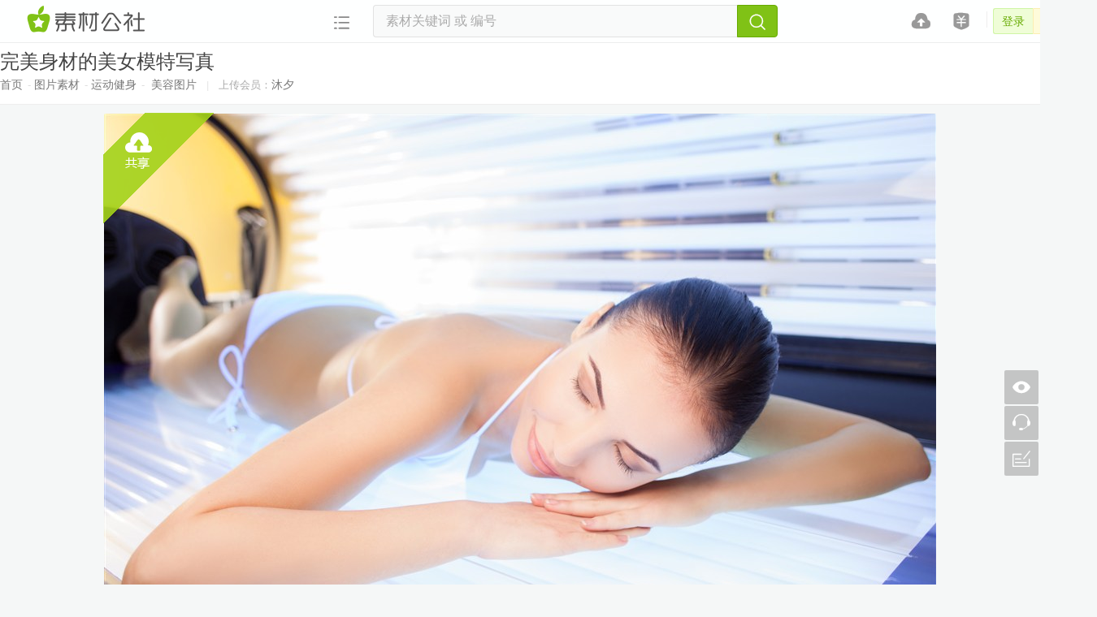

--- FILE ---
content_type: text/html; charset=utf-8
request_url: https://www.tooopen.com/view/2036739.html
body_size: 6911
content:
<!DOCTYPE html>
<html>
<head>
<meta charset="utf-8" />
<meta name="referrer" content="always"/>
<meta http-equiv="X-UA-Compatible" content="IE=edge"/>
<meta http-equiv="content-type" content="text/html; charset=utf-8" />
<meta name="renderer" content="webkit" />

<link rel="icon" href="https://static.tooopen.com/favicon.ico" type="image/x-icon" />

<title>完美身材的美女模特写真 _素材公社</title>
<meta name="keywords" content="" />
<meta name="description" content="完美身材的美女模特写真   运动健身共享与免费下载网站-素材公社(www.tooopen.com)" />

    <meta property="og:type" content="image" />
    <meta property="og:image" content="https://img08.tooopen.com/20190815/tooopen_sy_15110711763983.jpg"/>
 
<link charset="utf-8" rel="stylesheet" type="text/css" href="https://static.tooopen.com/static/css/v1.32405.22404/main.min.css" />

<link charset="utf-8" rel="stylesheet" type="text/css" href="https://static.tooopen.com/static/css/v1.32405.22404/detail.min.css" />
 

<script src="https://static.tooopen.com/static/js/jquery-1.4.4.min.js"></script>
<script src="https://static.tooopen.com/static/js/jquery.shake.min.js"></script>
<script src="https://static.tooopen.com/static/js/jquery.lazyload.min.js"></script>
<script src="https://static.tooopen.com/static/js/marquee.min.js"></script>

<script chartset="utf-8" type="text/javascript" src="https://static.tooopen.com/static/js/v1.32405.22404/top.min.js"></script>
<script chartset="utf-8" type="text/javascript" src="https://static.tooopen.com/static/js/v1.32405.22404/top.validate.min.js"></script>
<script chartset="utf-8" type="text/javascript" src="https://static.tooopen.com/static/js/v1.32405.22404/top.sms.min.js"></script>
<script chartset="utf-8" type="text/javascript" src="https://static.tooopen.com/static/js/v1.32405.22404/top.float.min.js"></script>
<script chartset="utf-8" type="text/javascript" src="https://static.tooopen.com/static/js/v1.32405.22404/scrolltopcontrol.min.js"></script>
<script chartset="utf-8" type="text/javascript" src="https://static.tooopen.com/static/js/v1.32405.22404/top.search.min.js"></script>
<script chartset="utf-8" type="text/javascript" src="https://static.tooopen.com/static/js/v1.32405.22404/top.dialog.min.js"></script>

<script chartset="utf-8" type="text/javascript" src="https://static.tooopen.com/static/js/v1.32405.22404/detail.min.js"></script>
<script chartset="utf-8" type="text/javascript" src="https://static.tooopen.com/static/js/v1.32405.22404/top.waterfall.min.js"></script>
 
<script type="text/javascript">
        var mobileurl = "http://m.tooopen.com/view/2036739.html";
        var _pattern = "android|blackberry|googlebot-mobile|iemobile|ipad|iphone|ipod|opera mobile|palmos|webos"
        var _regex = new RegExp(_pattern, "ig");
        var _UA = navigator.userAgent;
        if (_regex.test(_UA))
         {
            document.location.href = mobileurl;
         }
    
    var cfg =
    {
        domain: "https://www.tooopen.com",
        resource: "https://static.tooopen.com"
    };
</script>
</head>
    


<body>
<div id="float" class="top"><div class="wrap-auto"><div class="wrap-auto-box c-fix">
<div id="userlogin-none"><span class="top-wait">...</span></div>
<script type="text/javascript">
    var _ary = new Array(".", "..", "...");
    var _idx = 0;
    var _span = $("#userlogin-none .top-wait");
    var _userInterval = setInterval(function () {
        _span.text(_ary[_idx]);
        _idx += 1;
        if (_idx > 4) {
            _idx = 0;
        }
    }, 500);
    top.initUser();
</script>
<span class="top-lines"></span>
<a href="https://www.tooopen.com/payment" class="r" rel="nofollow" title="充值"><i class="iconfont" style="font-size:22px;">&#xe67e;</i></a>
<a href="/my/upload" class="r" rel="nofollow" title="发布素材"><i class="iconfont">&#xe604;</i></a>
    
<a href="https://www.tooopen.com" class="logo-s">素材网</a>

<div class="top-class-box c-fix">
<!--分类导航-->
<div class="top-more">
<a href="javascript:;" class="iconfont main">&#xe6c0;</a>
<div class="top-more-menu"><ul>
<li class="c-fix">
<a href="https://www.tooopen.com/psd" class="h5">广告设计</a>   
<a href="https://www.tooopen.com/psd/99_1050.html">招聘海报</a>
<a href="https://www.tooopen.com/psd/99_201.html">房地产广告</a>   
<a href="https://www.tooopen.com/psd/99_479.html">促销海报</a>
<a href="https://www.tooopen.com/psd/99_202.html">企业宣传海报</a>
<a href="https://www.tooopen.com/psd/99_480.html">宣传海报</a>
<a href="https://www.tooopen.com/psd/99_482.html">公益海报</a>
<a href="https://www.tooopen.com/psd/740_209.html">菜单模板</a>
<a href="https://www.tooopen.com/psd/731.html">展板模板</a>
<a href="https://www.tooopen.com/psd/740_741.html">邀请函模板</a>
<a href="https://www.tooopen.com/psd/740_746.html">代金券模板</a>
<a href="https://www.tooopen.com/psd/740_747.html">荣誉证书模板</a>
<a href="https://www.tooopen.com/psd/104.html">PPT模板</a>
</li> 
<li class="c-fix">
<a href="https://www.tooopen.com/aicdr" class="h5">设计素材</a>
<a href="https://www.tooopen.com/aicdr/108.html">边框花纹</a>
<a href="https://www.tooopen.com/aicdr/938_943.html">祥云图案</a>
<a href="https://www.tooopen.com/aicdr/938_946.html">福图片</a>
<a href="https://www.tooopen.com/aicdr/109_574.html">图标素材</a>
<a href="https://www.tooopen.com/aicdr/111.html">矢量图</a>
<a href="https://www.tooopen.com/aicdr/111_695.html">卡通人物图片</a> 
<a href="https://www.tooopen.com/aicdr/111_952.html">儿童简笔画</a>
<a href="https://www.tooopen.com/aicdr/233.html">背景素材</a> 
</li> 
<li class="c-fix">
<a href="https://www.tooopen.com/vi" class="h5">VI设计</a>     
<a href="https://www.tooopen.com/vi/265.html">VI模板</a>
<a href="https://www.tooopen.com/vi/273.html">设计样机</a>
<a href="https://www.tooopen.com/vi/245.html">logo素材</a>
<a href="https://www.tooopen.com/vi/261.html">字体设计</a>
<a href="https://www.tooopen.com/vi/265_266.html">名片模板</a>
<a href="https://www.tooopen.com/vi/265_269.html">工作证模板</a>       
</li> 
<li class="c-fix">
<a href="https://www.tooopen.com/ui" class="h5">电商/UI</a>
<a href="https://www.tooopen.com/ui/301.html">网店模板</a>
<a href="https://www.tooopen.com/ui/301_143.html">淘宝店铺装修模板</a>       
<a href="https://www.tooopen.com/ui/306_119.html">双十一海报</a>      
<a href="https://www.tooopen.com/ui/307.html">网页素材</a> 
<a href="https://www.tooopen.com/ui/307_129.html">404页面</a>        
</li>
<li class="c-fix">
<a href="https://www.tooopen.com/img" class="h5">图片素材</a>
<a href="https://www.tooopen.com/img/87.html">风景图片</a>
<a href="https://www.tooopen.com/img/87_312.html">山水图片</a>
<a href="https://www.tooopen.com/img/88.html">人物图片</a>
<a href="https://www.tooopen.com/img/88_282.html">美女图片</a>
<a href="https://www.tooopen.com/img/88_878.html">性感美女</a>
<a href="https://www.tooopen.com/img/88_302.html">情侣图片</a>      
<a href="https://www.tooopen.com/img/89.html">动物图片</a>
<a href="https://www.tooopen.com/img/89_321.html">狗狗图片</a>     
<a href="https://www.tooopen.com/img/89_869.html">猫咪图片</a> 
<a href="https://www.tooopen.com/img/90_890.html">爱心图片</a>
<a href="https://www.tooopen.com/img/856_857.html">玫瑰花图片</a>
<a href="https://www.tooopen.com/img/856_858.html">荷花图片</a>
<a href="https://www.tooopen.com/img/94_406.html">环保图片</a>     
<a href="https://www.tooopen.com/img/98_679.html">油画图片</a>     
<a href="https://www.tooopen.com/img/98_379.html">世界名画</a>
</li> 
<li class="c-fix">
<a href="https://www.tooopen.com/3d" class="h5">装修装饰</a>
<a href="https://www.tooopen.com/3d/1058.html">装饰画</a>
<a href="https://www.tooopen.com/3d/1058_1060.html">现代装饰画</a>
<a href="https://www.tooopen.com/3d/1058_1064.html">手绘装饰画</a>
<a href="https://www.tooopen.com/3d/954_957.html">客厅装修效果图</a>
<a href="https://www.fine400.com">美女写真</a>
<a href="https://desk.tooopen.com">美女图片集</a>
</li></ul></div>
</div>
<div class="search-s">
<div class="search-box">
    <div class="search-main">
        <input id="skey" type="text" placeholder="素材关键词 或 编号" value=""/>
        <button id="btnsearch" class="iconfont" href="javascript:;">&#xe603;</button>        
    </div>
    <div style="display:none;" id="search-more" class="search-more">
    </div>
</div>


</div>
</div>
</div></div></div>






<!--大图显示-->
<div class="det-imgshow" onclick="windowClose();">
    <div class="det-img">
        <table>
            <tr>
                <td>
                    <img src="https://img08.tooopen.com/20190815/tooopen_sy_15110711763983.jpg" alt="完美身材的美女模特写真 " id="imgMainView" onclick="stopPropagation();"/></td>
            </tr>
        </table>
    </div>
    
    
    <a href="javascript:;" class="img-close iconfont">&#xe653;</a>
    <div class="det-imgshow-bg"></div>
</div>
<!--详情页主体-->
<div class="det-tit">
    <div class="det-tit-box">
        <h1>完美身材的美女模特写真 </h1>
            <p>
                素材公社网提供优秀精美的 图片素材-运动健身-美容图片 素材免费下载，这个完美身材的美女模特写真 素材编号是2036739，格式是jpg，素材的文件大小为是2.47 MB，尺寸为5211x3474。
            完美身材的美女模特写真 是由入驻设计师 沐夕 于 2019-08-15上传,
同时推荐您浏览 
 相关 美容图片 设计素材。
            </p>

        <div class="det-lcoal">
            <a href="https://www.tooopen.com">首页</a>
                <em>-</em><a href="https://www.tooopen.com/img">图片素材</a>
                <em>-</em><a href="https://www.tooopen.com/img/95.html">运动健身</a>
            <em>-</em>
                <a href="https://www.tooopen.com/img/95_323.html">美容图片</a>
            <em style="margin: 0px 8px; color: #e5e5e5;">|</em>
                <span>上传会员：</span><a href="https://www.tooopen.com/home/431672/goods.html" class="userinfo" rel="nofollow">沐夕</a> <!--span>上传于 2019-08-15</span-->
        </div>
    </div>
</div>

<!--主图-->
<table align="center" class="det-pic">
    <tr>
        <td>
                <span class="uncopyright"></span>
            <input type="hidden" value="2036739" id="Detail-MaterialID" />
            <img src="https://img08.tooopen.com/20190815/tooopen_sy_15110711763983.jpg" title="完美身材的美女模特写真 " alt="完美身材的美女模特写真 " id="imgView" onclick="imgshow()" style="cursor:pointer"/>
        </td>
    </tr>
</table>

<!--下载按钮-->
<div class="det-down">
    <div class="det-down-box c-fix">

    </div>
</div>

<!--素材信息-->
<div class="det-key">
    编号：2036739 <em>/</em>
    格式 JPG <em>/</em>
    大小 2.47 M <em>/</em>
        5211X3474 像素<em>/</em>
    下载 0 次<em>/</em>
    标签：
</div>

<!--专辑素材-->

<!--通栏广告-->
<div style="width:960px; height:90px; margin:0 auto;"><script type="text/javascript" src="//ato.tooopen.com/site/p/kjms_q/production/h_gh.js"></script></div>
<div class="det-help">
    <div class="det-help-box">
        <div id="shareicon" class="bds-box">
            <div class="connect">
                <a href="http://sns.qzone.qq.com/cgi-bin/qzshare/cgi_qzshare_onekey?url=/view/2036739.html&summary=&title=完美身材的美女模特写真 &pics=https://img08.tooopen.com/20190815/tooopen_sy_15110711763983.jpg" target="_blank" class="qq iconfont">&#xe697;</a>
                <a href="http://service.weibo.com/share/share.php?searchPic=false&language=zh_cn&url=/view/2036739.html&title=完美身材的美女模特写真 &pic=https://img08.tooopen.com/20190815/tooopen_sy_15110711763983.jpg" target="_blank" class="weibo iconfont">&#xe656;</a>
                <a href="http://connect.qq.com/widget/shareqq/index.html?url=/view/2036739.html?utm_source=js-share&utm_medium=qfriends&desc=完美身材的美女模特写真 &site=素材公社专业设计素材网" target="_blank" class="qq iconfont">&#xe62c;</a>
                <a href="javascript:void((function(m,t,e,d,x){t=t||d.title||'';if(m&&m.constructor===Array){x='';for(var i=0;i<m.length;i++){x+='&media='+e(m[i]);}m=x}else{m=m||'',m='&media='+e(m)}window.open('http://huaban.com/bookmarklet/?url='+e(d.location)+'&title='+e(t)+m,'pin'+(new Date).getTime(),'status=no,resizable=no,scrollbars=yes,personalbar=no,directories=no,location=no,toolbar=no,menubar=no,width=682,height=420,left=0,top=0');return !1;})('https://img08.tooopen.com/20190815/tooopen_sy_15110711763983.jpg','完美身材的美女模特写真 ',encodeURIComponent,document));" target="_blank" class="huaban iconfont">&#xe65a;</a>
                <a href="http://www.douban.com/share/service?bm=&image=https://img08.tooopen.com/20190815/tooopen_sy_15110711763983.jpg&href=/view/2036739.html?utm_source=js-share&utm_medium=tooopen&updated=&name=完美身材的美女模特写真 " target="_blank" class="weixin iconfont">&#xe691;</a>
            </div>
        </div>

        <a href="/sevice_main.html?id=325" target="_blank" rel="nofollow">版权服务协议</a><em>|</em>
        <a href="https://www.tooopen.com/feedback?materialid=2036739"  target="_blank" rel="nofollow">素材投诉</a><em>|</em>
        <a href="/sevice_main.html?id=379" target="_blank" rel="nofollow">常见问题</a>
    </div>
</div>

<!--类似素材-->
<div class="det-listimg">
    <div id="container" class="c-fix list-com">
        <ul>
                <li style="left: 0px" class="column">
    <div class="ad-box">
<!--大分类如果是广告设计和电商则显示 <div class="ad-box ad-box-l">-->
    <script type="text/javascript" src="//ato.tooopen.com/common/qlkn/openjs/tr_i/common/hk.js"></script>
<span class="ad-txt">
<em>AD</em>联盟网站广告<br/>
<a href="https://www.tooopen.com/art" target="_blank" class="color">全球设计作品欣赏</a><br/>
<a href="https://www.viwik.com" target="_blank" class="color">免费设计素材网</a>
</span>
</div>
<div>
    <a href="javascript:;" class="iconfont colle favs" data-id="2036655">&#xe624;</a>
    <a href="javascript:;" class="iconfont colle" style="display:none;">&#xe616;</a>
    <a href="https://www.tooopen.com/download/2036655" class="iconfont down" target="_blank">&#xe791;</a>	
    <a class="pic" href="https://www.tooopen.com/view/2036655.html" title="正在睡觉的性感美女 " target="_blank">
        <img src="https://img08.tooopen.com/20190815/tooopen_sl_14380238273194.jpg" alt="正在睡觉的性感美女 "/>
        <p>正在睡觉的性感美女 </p>
    </a>
</div><div>
    <a href="javascript:;" class="iconfont colle favs" data-id="2036076">&#xe624;</a>
    <a href="javascript:;" class="iconfont colle" style="display:none;">&#xe616;</a>
    <a href="https://www.tooopen.com/download/2036076" class="iconfont down" target="_blank">&#xe791;</a>	
    <a class="pic" href="https://www.tooopen.com/view/2036076.html" title="简约干练职业女士步骤图" target="_blank">
        <img src="https://img08.tooopen.com/20190909/tooopen_sl_15480648651737.jpg" alt="简约干练职业女士步骤图"/>
        <p>简约干练职业女士步骤图</p>
    </a>
</div>                </li>
                <li style="left: 330px" class="column">
<div>
    <a href="javascript:;" class="iconfont colle favs" data-id="2036719">&#xe624;</a>
    <a href="javascript:;" class="iconfont colle" style="display:none;">&#xe616;</a>
    <a href="https://www.tooopen.com/download/2036719" class="iconfont down" target="_blank">&#xe791;</a>	
    <a class="pic" href="https://www.tooopen.com/view/2036719.html" title="正在洗脸的美女 " target="_blank">
        <img src="https://img08.tooopen.com/20190815/tooopen_sl_144519451944556.jpg" alt="正在洗脸的美女 "/>
        <p>正在洗脸的美女 </p>
    </a>
</div><div>
    <a href="javascript:;" class="iconfont colle favs" data-id="2036086">&#xe624;</a>
    <a href="javascript:;" class="iconfont colle" style="display:none;">&#xe616;</a>
    <a href="https://www.tooopen.com/download/2036086" class="iconfont down" target="_blank">&#xe791;</a>	
    <a class="pic" href="https://www.tooopen.com/view/2036086.html" title="脸部对比细节问题" target="_blank">
        <img src="https://img08.tooopen.com/20190909/tooopen_sl_154851485161079.jpg" alt="脸部对比细节问题"/>
        <p>脸部对比细节问题</p>
    </a>
</div><div>
    <a href="javascript:;" class="iconfont colle favs" data-id="2036075">&#xe624;</a>
    <a href="javascript:;" class="iconfont colle" style="display:none;">&#xe616;</a>
    <a href="https://www.tooopen.com/download/2036075" class="iconfont down" target="_blank">&#xe791;</a>	
    <a class="pic" href="https://www.tooopen.com/view/2036075.html" title="长发编发步骤图" target="_blank">
        <img src="https://img08.tooopen.com/20190909/tooopen_sl_15480048035875.jpg" alt="长发编发步骤图"/>
        <p>长发编发步骤图</p>
    </a>
</div>                </li>
                <li style="left: 660px" class="column">
<div>
    <a href="javascript:;" class="iconfont colle favs" data-id="2036717">&#xe624;</a>
    <a href="javascript:;" class="iconfont colle" style="display:none;">&#xe616;</a>
    <a href="https://www.tooopen.com/download/2036717" class="iconfont down" target="_blank">&#xe791;</a>	
    <a class="pic" href="https://www.tooopen.com/view/2036717.html" title="正在洗脸的时尚美女 " target="_blank">
        <img src="https://img08.tooopen.com/20190815/tooopen_sl_144510451085384.jpg" alt="正在洗脸的时尚美女 "/>
        <p>正在洗脸的时尚美女 </p>
    </a>
</div><div>
    <a href="javascript:;" class="iconfont colle favs" data-id="2036083">&#xe624;</a>
    <a href="javascript:;" class="iconfont colle" style="display:none;">&#xe616;</a>
    <a href="https://www.tooopen.com/download/2036083" class="iconfont down" target="_blank">&#xe791;</a>	
    <a class="pic" href="https://www.tooopen.com/view/2036083.html" title="完美颈脖和肌肤" target="_blank">
        <img src="https://img08.tooopen.com/20190909/tooopen_sl_154838483829605.jpg" alt="完美颈脖和肌肤"/>
        <p>完美颈脖和肌肤</p>
    </a>
</div><div>
    <a href="javascript:;" class="iconfont colle favs" data-id="2036002">&#xe624;</a>
    <a href="javascript:;" class="iconfont colle" style="display:none;">&#xe616;</a>
    <a href="https://www.tooopen.com/download/2036002" class="iconfont down" target="_blank">&#xe791;</a>	
    <a class="pic" href="https://www.tooopen.com/view/2036002.html" title="束发扎头发步骤图片" target="_blank">
        <img src="https://img08.tooopen.com/20190909/tooopen_sl_135014501493350.jpg" alt="束发扎头发步骤图片"/>
        <p>束发扎头发步骤图片</p>
    </a>
</div>                </li>
                <li style="left: 990px" class="column">
<div>
    <a href="javascript:;" class="iconfont colle favs" data-id="2036656">&#xe624;</a>
    <a href="javascript:;" class="iconfont colle" style="display:none;">&#xe616;</a>
    <a href="https://www.tooopen.com/download/2036656" class="iconfont down" target="_blank">&#xe791;</a>	
    <a class="pic" href="https://www.tooopen.com/view/2036656.html" title="睡美容觉的美女 " target="_blank">
        <img src="https://img08.tooopen.com/20190815/tooopen_sl_14380538594739.jpg" alt="睡美容觉的美女 "/>
        <p>睡美容觉的美女 </p>
    </a>
</div><div>
    <a href="javascript:;" class="iconfont colle favs" data-id="2036077">&#xe624;</a>
    <a href="javascript:;" class="iconfont colle" style="display:none;">&#xe616;</a>
    <a href="https://www.tooopen.com/download/2036077" class="iconfont down" target="_blank">&#xe791;</a>	
    <a class="pic" href="https://www.tooopen.com/view/2036077.html" title="细致束发盘发步骤图片" target="_blank">
        <img src="https://img08.tooopen.com/20190909/tooopen_sl_154815481512720.jpg" alt="细致束发盘发步骤图片"/>
        <p>细致束发盘发步骤图片</p>
    </a>
</div><div>
    <a href="javascript:;" class="iconfont colle favs" data-id="2036001">&#xe624;</a>
    <a href="javascript:;" class="iconfont colle" style="display:none;">&#xe616;</a>
    <a href="https://www.tooopen.com/download/2036001" class="iconfont down" target="_blank">&#xe791;</a>	
    <a class="pic" href="https://www.tooopen.com/view/2036001.html" title="梅花造型编发步骤图片" target="_blank">
        <img src="https://img08.tooopen.com/20190909/tooopen_sl_135010501046140.jpg" alt="梅花造型编发步骤图片"/>
        <p>梅花造型编发步骤图片</p>
    </a>
</div>                </li>
        </ul>
        <div style="display: none" id="data-more"></div>
        <script type="text/javascript">$("#container").waterfall();</script>
    </div>
</div>

<!--文字广告-->
<div class="det-ad-txt">
    

<a href="https://m.tooopen.com/view/2455245.html">尤果网雪白酥胸美女模特利世极品身材美女写真图片</a>
<a href="https://m.tooopen.com/view/2449898.html">秀人网116美女写真高清套图下载</a>
<a href="https://m.tooopen.com/view/2227767.html">超高清性感大胆美女图片栗子</a>
<a href="https://m.tooopen.com/view/2410925.html">清纯大胸mm131美女图片高清紧身裤美女壁纸大全</a>
</div>
<script>
    //点击左侧图片显示弹窗
    function imgshow() {
        var modal = document.querySelector('.det-imgshow');
        // 获取 X，用于关闭弹窗
        var span = document.querySelector('.img-close');
        // 点击图片打开弹窗
        modal.style.display = "block";
        // 点击 X , 关闭弹窗    
        span.onclick = function () {
            modal.style.display = "none";
        }
    }
    // 点击弹窗，关闭弹窗
    function windowClose() {
        var modal = document.querySelector('.det-imgshow');
        modal.style.display = "none";
    }
    //点击弹窗内的图片是要阻止关闭弹窗的
    function stopPropagation(e) {
        e = e || window.event;
        if (e.stopPropagation) { //W3C阻止冒泡方法  
            e.stopPropagation();
        } else {
            e.cancelBubble = true; //IE阻止冒泡方法  
        }
    }
</script>


<!--右侧浮动按钮-->
<a class="history" href="javascript:;" title="浏览历史" rel="nofollow"><i class="iconfont">&#xe6b0;</i></a>
<a class="right-connect" href="tencent://message/?uin=1483420896&amp;Menu=yes" title="联系客服" rel="nofollow"><i class="iconfont">&#xe639;</i></a>
<a class="feedback" href="https://www.tooopen.com/feedback" title="建议反馈" target="_blank" rel="nofollow"><i class="iconfont">&#xe663;</i></a>
<div class="panl-connect" >
    客服QQ： <b>1483420896</b><br/>
    <a href="tencent://message/?uin=1483420896&amp;Menu=yes" class="but" rel="nofollow">联系客服</a>
    <div class="line"></div>
    客服电话： <b>0731-89827005</b><br/>
    
    客服手机：<b>153-6782-5005</b><br/>
    工作日：上午9:30~12:00下午13:00~18:00
</div>
<!-- 空历史则隐藏窗口 -->
<ul class="panl-history c-fix" id="panl-history" style="display:none;"></ul>

<!--底部-->
<div class="bot-com"><div class="bot-box c-fix">
<ul class="bot-link"><li>
<a href="/payment" rel="nofollow">充值中心</a><br/>
<a href="/sc_new.html" target="_blank">最新素材</a>
</li><li>
<a href="/ad.html" rel="nofollow">广告招租</a><br/>
<a href="/webmap.html" target="_blank">网站地图</a>
</li><li>
<a href="/sevice_main.html?id=326" rel="nofollow">关于我们</a><br/>
<a href="/tagmap.html" target="_blank">标签地图</a>
</li><li>
<a href="/info.html" rel="nofollow">网站公告</a><br/>
<a href="/art/new-work.html" target="_blank">最新作品</a>
</li><li>
    
<a href="/sevice_main.html?id=322" rel="nofollow">维权中心</a><br/>
<a href="/sevice_main.html?id=316" rel="nofollow">帮助中心</a>
</li></ul>

<a href="/ad-phone.html" class="con-2w" target="_blank" rel="nofollow"><i class="iconfont">&#xe617;</i><br/>访问手机站</a>

<div class="bot-logo">
<a href="https://www.tooopen.com/art" target="_blank" class="mei">美艺公社</a><span></span>
<a href="https://www.viwik.com" target="_blank" class="viwik">logo素材</a><span></span>
<a href="https://hao.tooopen.com" target="_blank" class="hao">设计网站导航</a>
</div>
</div></div>

<div class="bot"><div class="wrap-auto"><div class="wrap-auto-box c-fix">
&copy; Copyright 2009-2026 素材公社 tooopen.com
<a href="http://beian.miit.gov.cn/" target="_blank" rel="nofollow">湘ICP备11010972号-1</a><em>|</em>
<a href="http://www.beian.gov.cn/portal/registerSystemInfo?recordcode=43010502000470" target="_blank" rel="nofollow">湘公网安备 43010502000470号</a><em>|</em>
<a href="/sevice_main.html?id=326" target="_blank"  rel="nofollow">工商代码 914301035870185402</a><em>|</em>

<script>
    var _hmt = _hmt || [];
    (function () {
        var hm = document.createElement("script");
        hm.src = "https://hm.baidu.com/hm.js?d3ac2f8840ead98242d6205eeff29cb4";
        var s = document.getElementsByTagName("script")[0];
        s.parentNode.insertBefore(hm, s);
    })();
</script>

</div></div></div>
    
<script chartset="utf-8" type="text/javascript" src="https://static.tooopen.com/static/js/v1.32405.22404/top.history.min.js"></script>

</body>
</html>

--- FILE ---
content_type: text/css
request_url: https://static.tooopen.com/static/css/v1.32405.22404/main.min.css
body_size: 10349
content:
.top-w{width:100%;min-width:1350px;height:28px;background:#fafafa;position:relative;border-bottom:1px solid #f4f4f4;color:#aaa;line-height:28px}.top-w a{color:#999;float:right;margin:0 5px;font-size:13px}.top-w em{color:#eee;float:right}.top{z-index:1001;width:100%;min-width:1350px;height:52px;background:rgba(255,255,255,.95);border-bottom:1px solid rgba(0,0,0,.07)}.top-float{position:fixed;_position:absolute;top:0;left:0}.top a.logo-s{overflow:hidden;width:160px;height:40px;margin:5px 0 0 0;background:url(https://static.tooopen.com/static/image/logo.png) no-repeat;text-indent:-9999px}.top a.logo-s:hover{background:url(https://static.tooopen.com/static/image/logo.png) no-repeat;opacity:.70;filter:alpha(opacity=70)}.top a{color:#666;font-size:16px;height:52px;line-height:52px;text-align:center;float:left;display:block;transition:all .2s linear}.top a:hover{color:#6a0;line-height:54px}.top .top-nav{margin:0 auto;width:680px}.top .top-nav a{padding:0 15px}.top .top-nav a.down{font-size:16px;font-weight:bold;color:#6a0;background:#fafafa}.top .logo-main{width:56px;float:left;margin-right:8px;border-right:1px solid #f4f4f4;font-size:28px;color:#888}.top-m .top a.logo-mei{width:102px;height:34px;float:left;margin:9px 8px 0 8px;overflow:hidden}.top-m .top a.logo-mei:hover{background:0}.top-m .top a:hover{color:#fff;background:#ea4c89}.top-m .top .top-nav{width:600px;position:relative;float:left;margin:0}.top-m .top .top-nav a.sel{color:#ea4c89}.top-m .top .top-nav a.sel:hover{color:#fff}.top-m .top a.r:hover{color:#fff}.top a.r{width:50px;color:#999;float:right}.top a.r:hover{color:#6a0}.top a.r i{font-size:24px}.top a.more{width:56px;float:right;color:#888}.top a.more i{font-size:22px}.top a.more:hover{color:#6a0}.top a.but{width:68px;height:30px;line-height:30px;font-size:14px;float:right;margin:11px 8px 0 0;color:#fff;background:#80c216;border:0}.top a.but:hover{background:#6a0;color:#fff;border:0}#top-login{margin:0 12px 0 0;float:right;min-width:50px}#userlogin-none{float:right;min-width:50px}.login-no{width:100px}.login-no a{font-size:14px;width:48px;height:30px;margin-top:10px;line-height:30px;float:right}.login-no a{font-size:14px;width:48px;height:30px;margin-top:10px;line-height:30px;float:right}.login-no a.log{background:#effdd7;border:1px solid #cff5a5;color:#6a0;border-right:0;border-radius:3px 0 0 3px}.login-no a.reg{background:#fefbda;border:1px solid #fbeeb2;color:#ff6c00;border-radius:0 3px 3px 0}.login-no a.log:hover{line-height:32px;background:#cff5a5;border-color:#cff5a5;color:#449d02}.login-no a.reg:hover{line-height:32px;background:#fbeeb2;border-color:#fbeeb2;color:#f24002}.login-yes{width:54px}.login-yes a{width:54px;cursor:pointer;position:relative;float:right}.login-yes a img{width:28px;height:28px;margin:10px auto 0 auto;border-radius:14px;overflow:hidden;display:block}.login-yes a:hover img{opacity:1;filter:alpha(opacity=100);margin-top:11px}.login-yes .user-ti{background:url(https://static.tooopen.com/static/image/icon-xiaoxi.gif) no-repeat 0 0;height:11px;width:11px;position:absolute;z-index:101;top:5px;left:35px}#userlogin-none .top-wait{line-height:50px;color:#fff;width:60px;text-align:center;display:inline-block;font-weight:bold;font-size:20px}.top-class-box{width:581px;margin-left:360px}.top .top-more{width:70px;position:relative;float:left;z-index:1001}.top .top-more a.main{width:62px;line-height:56px;font-size:24px;color:#888;border:0 solid #fff;border-bottom:0;display:block;z-index:1003;border-radius:3px 3px 0 0}.top .top-more a.main:hover{line-height:58px;background:#f9f9f9;color:#6a0;border:1px solid #eee;width:60px}.top .top-more a.sel{background:#f9f9f9;color:#6a0;border:1px solid #eee;width:60px}.top .top-more-menu{position:absolute;width:1292px;padding:0 0 6px 0;background:#f9f9f9;border:1px solid #e2e2e2;border-top:0;left:-360px;top:52px;z-index:1002;box-shadow:0 3px 5px rgba(0,0,0,.15);border-radius:0 0 5px 5px;display:none}.top .top-more-menu li{padding:6px 0 6px 20px;border-top:1px solid #eee}.top .top-more-menu li a{height:28px;line-height:28px;padding:0 8px;border-radius:2px;display:block;float:left;margin:0 2px 0 0;overflow:hidden;font-size:13px;color:#444}.top .top-more-menu li a:hover{color:#fff;background:#80c216}.top .top-more-menu li a.sel{color:#fff;background:#80c216;border:0}.top .top-more-menu li a.h5{font-weight:bold;font-size:15px;width:60px;margin-right:6px;overflow:hidden}.top .top-mainnav{width:60px;position:relative;float:left;z-index:1001;margin-left:10px}.top .top-mainnav a.main{font-size:22px;padding:0}.top .top-mainnav a.main:hover{line-height:58px;background:#f9f9f9;color:#6a0}.top .top-mainnav .top-more-menu{width:120px;left:0;top:51px;border-radius:0 0 3px 3px;padding-top:2px}.top .top-mainnav .top-more-menu a{height:36px;line-height:36px;text-indent:15px;display:block;font-size:14px;color:#444;border-bottom:1px solid #e8e8e8;width:120px;padding:0;text-align:left}.top .top-mainnav .top-more-menu a:hover{line-height:38px;color:#000;background:#f2f2f2}.top-lines{height:20px;width:1px;background:#eee;float:right;display:block;margin:14px 6px 0 6px}.top-k{width:100%;height:52px}.nav{width:100%;border-bottom:0 solid #eee;height:50px}.nav table{border-collapse:collapse;padding:0;height:50px}.nav a{padding:0 14px;color:#444;font-size:15px;height:51px;line-height:50px;text-align:center;float:left;display:block;margin-bottom:-1px}.nav a:hover{color:#6a0;line-height:52px}.nav a:hover span,.nav a.down span{height:49px;border-bottom:2px solid #6a0;display:block}.nav a.down{font-size:16px;color:#6a0}.nav span.lines{height:20px;width:1px;background:#eee;float:left;display:block;margin:16px 6px 0 6px}.titbar,.titbar-home{background:#fff;width:100%;min-width:1350px;position:relative;padding-top:5px;padding-bottom:10px;border-bottom:1px solid #eee;margin-bottom:12px}.titbar h1,.titbar p,.titbar-home h1,.titbar-home p{height:1px;width:1px;float:left;line-height:12px;overflow:hidden}.search-box{height:42px;width:580px;margin:0 auto;position:relative;z-index:888;padding-top:10px}.search-main{height:42px;width:580px;position:relative}.search-main input[type="text"]{border:1px solid #e2e2e2;color:#222;height:24px;padding:8px 12px 8px 15px;width:490px;border-right:0;font-size:16px;line-height:24px;display:block;float:left;background:#f9fafa;border-radius:4px 0 0 4px}.search-main input[type="text"]:focus{background:#fff;border-color:#6a0}.search-main input::-webkit-input-placeholder,.search-main input:-moz-placeholder,.search-main input::-moz-placeholder,.search-main input:-ms-input-placeholder{color:#888;font-size:16px}.search-main button{height:42px;line-height:38px;font-size:22px;color:#fff;width:60px;background:#80c216;display:block;float:left;border:1px solid #6a0;text-align:center;border-radius:0 4px 4px 0;transition-duration:.3s;cursor:pointer}.search-main button:hover{background:#6a0;border-color:#6a0;text-decoration:none;color:#fff;line-height:40px}.search-more{position:absolute;margin:0;width:517px;left:0;top:50px;padding:0 0 10px 0;border:1px solid #6a0;border-top:0;background:#fff;font-size:13px;float:left;z-index:1002;display:block;box-shadow:3px 3px 3px rgba(0,0,0,.1);border-radius:0 0 5px 5px}.search-more a{width:517px;height:34px;display:block;font-size:15px;color:#777;text-indent:18px;border-top:1px solid #eee;line-height:34px;text-align:left}.search-more a:hover{background:#93c40f;line-height:34px;color:#fff;border-top:1px solid #93c40f}.search-more a.sel{background:#93c40f;color:#fff}.search-s .search-box{height:40px;width:500px;padding-top:6px;float:left}.search-s .search-main{height:40px;width:500px}.search-s .search-main input[type="text"]{padding:7px 12px 7px 15px;width:420px}.search-s .search-main button{height:40px;line-height:38px;font-size:22px;width:50px}.search-s .search-more{width:447px;top:44px}.search-s .search-more a{width:447px}.topic-intro-list{width:1340px;margin:2px auto 0 auto}.topic-intro-list a{width:324px;height:92px;margin:6px 6px 0 5px;float:left;display:block;overflow:hidden;text-align:center}.topic-intro-list img{width:324px;height:92px}.ad-list{margin-bottom:15px}.ad-list a{width:240px;height:80px;float:left;margin:0 12px;display:block;border-radius:3px;overflow:hidden}.ad-top{width:100%;min-width:1350px;height:60px;text-align:center}.ad-1300-100{width:1292px;height:90px;margin:0 auto 35px auto;border-radius:3px;overflow:hidden}.ad-1300-100 img{width:1292px;height:90px}.ad-box{overflow:hidden;position:relative}.ad-box span.ad-icon{display:block;height:27px;width:30px;border-radius:5px;background:rgba(0,0,0,.2);color:#fff;line-height:22px;font-size:13px;position:absolute;bottom:-5px;right:-5px;text-indent:5px;z-index:11}.list-com .ad-box div{margin:0;border:0;border-radius:0}#ad-viwik{width:300px;height:300px;overflow:hidden}.list-topic .item #ad-viwik img{height:300px;width:300px;position:relative}.list-topic .item #ad-viwik a{height:300px;width:300px;display:block}.header-home{position:relative;width:100%;height:400px;overflow:hidden;min-width:1350px}.header-home li{width:100%;height:400px;text-align:center}.titbar-home{height:36px;margin-bottom:5px}.scroll{width:330px;height:22px;position:relative;margin-top:7px;float:left}.scroll i{float:left;font-size:14px;margin-right:4px;line-height:22px}.scroll #scroll-list,.scroll .scroll-box{width:300px;height:22px;line-height:22px;overflow:hidden;float:left}.scroll a{color:#777}.scroll a:hover{color:#6a0}.search-text{height:32px;line-height:32px;font-size:14px;overflow:hidden;width:400px;color:#999;text-align:center;margin:0 auto;padding-top:3px;position:relative}.search-text a{margin-right:10px}.titbar-home a.but-g{width:320px;height:32px;line-height:32px;padding:0 6px 0 4px;float:right;margin-left:0;border:0;font-size:14px;background:0;color:#777;margin-top:3px;text-align:right}.titbar-home a.but-g:hover{color:#6a0}.titbar-home a.but-g i{font-size:14px;margin-right:4px}.list-com{padding-bottom:10px;margin-left:auto;margin-right:auto;width:1320px}.list-com div{width:300px;height:400px;float:left;margin:14px;position:relative;border-radius:5px;overflow:hidden;background:#fff;border:1px solid #e9e9e9}.list-com div:hover{box-shadow:0 0 0 rgba(0,0,0,.3);border-color:#c2e4a7}.list-com .column{display:inline-block;float:left;width:330px}.list-com a.pic{display:block;cursor:pointer;width:300px;height:400px;position:relative}.list-com a.pic:hover{background:#80c216}.list-com img{width:300px;height:400px;transition-duration:.3s;display:block}.list-com img:hover{filter:alpha(opacity=80);opacity:.8}.list-com div:hover a.colle,.list-com div:hover a.down{visibility:visible;filter:alpha(opacity=100);opacity:1}.list-com p{font-size:12px;height:1px;line-height:1px;width:216px;margin-bottom:0;overflow:hidden;display:none}.list-com a.colle,.list-com a.down{height:50px;width:50px;line-height:50px;text-align:center;color:#fff;font-size:28px;position:absolute;bottom:22px;z-index:102;border-radius:50%;visibility:hidden;background:rgba(0,0,0,.5);filter:alpha(opacity=30);opacity:.3;-webkit-transition:all .2s linear;-moz-transition:all .2s linear;-ms-transition:all .2s linear;-o-transition:all .2s linear;transition:all .2s linear}.list-com a.colle{left:90px;line-height:52px}.list-com a.colle:hover{background:#f80}.list-com a.down{right:90px}.list-com a.down:hover{background:#690}.list-tit{height:0;border-top:1px solid #e0e0e3;border-bottom:1px solid #fff;margin:20px auto 20px auto;text-align:center;width:1298px}.nav-class{padding:8px 0;text-align:center;font-size:15px;line-height:30px}.nav-class strong{font-size:20px;font-weight:bold}.nav-class a.bold{color:#6a0;font-size:16px;font-weight:bold}.nav-class em{color:#ccc;margin:0 5px}.list-tit .nav-class{height:30px;line-height:30px;margin:-18px auto 0 auto;padding:0}.list-tit .nav-class span{padding:0 6px 0 8px;height:30px;line-height:30px;background:#f5f7f7}.bar-class{background:#fff;width:100%;min-width:1350px;position:relative;padding-top:0;padding-bottom:10px;border-bottom:1px solid #eee;position:absolute;left:0;top:50px;z-index:11;box-shadow:0 3px 3px rgba(0,0,0,.1)}.nav-sub{margin:0 auto 0 auto}.nav-sub li{border-bottom:1px dashed #e8e8e8;height:28px;overflow:hidden;padding:4px 0}.nav-sub li a{height:28px;line-height:28px;padding:0 6px;border-radius:2px;display:block;float:left;margin:0 2px 0 0;overflow:hidden;font-size:13px;color:#666;transition-duration:.3s}.nav-sub li a:hover{color:#fff;background:#93c40f}.nav-sub li a.sel{color:#fff;background:#93c40f}.nav-sub li a.h5{font-weight:bold;font-size:15px;width:60px;margin-right:6px;overflow:hidden}.nav-line-bot{border-bottom:1px dashed #e4e4e4}.nav-sub-hot{margin:0 auto 0 auto;border-top:0 dashed #e6e6e6;padding:4px 0;height:32px;overflow:hidden}.nav-sub-hot a{height:30px;line-height:30px;padding:0 8px;border-radius:2px;display:block;float:left;margin:0 2px 0 0;overflow:hidden;font-size:13px;color:#666}.nav-sub-hot a:hover{color:#fff;background:#93c40f}.nav-sub-hot a.sel{color:#fff;background:#93c40f}.nav-sub-hot a.icon-nav{margin-right:8px}.nav-sub-hot a.icon-nav i{font-size:18px;margin-right:4px}.list-tit-h3{height:0;border-top:1px solid #e5e5e5;border-bottom:1px solid #fff;width:1298px;margin:0 auto 5px auto}.list-tit-h3 h3 a{width:90px;height:30px;line-height:30px;background:#aaa;display:block;color:#fff;border-radius:15px;font-size:14px;text-align:center;margin:-15px auto 0 auto;font-weight:bold}.list-tit-h3 h3 a:hover{background:#6a0;color:#fff}.list-com-tit{height:0;border-top:1px solid #e2e2e2;border-bottom:1px solid #fff;width:1298px;margin:12px auto 18px auto;line-height:0}.list-com-tit h5{width:86px;height:24px;line-height:22px;background:#ccc;display:block;color:#fff;border-radius:12px;font-size:14px;text-align:center;margin:-12px auto 0 auto}#container div{min-height:100px;height:auto;max-height:450px;overflow:hidden}#container a.pic{height:auto}#container a.pic img{height:auto}#container div.ad-box-l{height:450px;background:#fff}#container .ad-txt{line-height:36px;display:none;text-align:center;color:#888;height:120px;width:300px}#container .ad-txt em{background:#ccc;color:#fff;margin-right:4px;border-radius:3px;font-size:12px;padding:0 3px}#container div.ad-box-l .ad-txt{display:block;position:absolute;top:316px;left:0;z-index:10}.list-vi .list-com div{height:300px}.list-vi .list-com a.pic{height:300px}.list-vi .list-com a.pic img{height:300px}.list-com div .numb{position:absolute;left:6px;top:6px;font-size:12px;padding:2px 4px 2px 4px;background-color:#6a0;color:#fff;border-radius:2px}.list-topic{padding-bottom:10px;margin-left:auto;margin-right:auto;width:1320px}.list-topic a.item,.list-topic div.item{width:300px;height:342px;float:left;display:block;margin:14px;border:1px solid #eee;position:relative;border-radius:3px;overflow:hidden;background:#fff;color:#999;cursor:pointer}.list-topic a.item:hover,.list-topic div.item:hover{box-shadow:0 0 0 rgba(0,0,0,.1);border:1px solid #c2e4a7}.list-topic .img-list{width:302px;height:302px;padding:0;display:block}.list-topic .img-list span{width:150px;height:150px;display:inline-block;float:left;overflow:hidden;margin:0 1px 1px 0;position:relative}.list-topic img{position:absolute}.list-topic a.item:hover img{filter:alpha(opacity=80);opacity:.8}.list-topic p{font-size:14px;height:36px;line-height:36px;width:278px;display:block;overflow:hidden;margin-left:12px;color:#555}.list-topic em{float:right;font-size:13px;font-style:normal;color:#aaa}.list-topic i{font-size:8px;margin-right:4px;color:#ddd}.list-topic a.item:hover p,.list-topic a.item:hover em,.list-topic a.item:hover i{color:#6a0}.list-topic .ad-box{width:300px;height:300px;overflow:hidden}.list-topic .ad-box div{margin:0;border:0}.list-key{text-align:center;margin:0 auto;height:32px;line-height:32px;overflow:hidden;display:none}.list-key a{word-wrap:break-word;white-space:nowrap}.list-key em{color:#ccc;margin:0 5px}.pay-ma{margin:25px auto 0 auto;width:852px}.pay-ma li{width:226px;margin:0 100px;float:left;text-align:center;line-height:32px}.pay-ma li div{width:220px;height:220px;position:relative}.pay-ma li div.zf_alipay{border:3px solid #00adf5}.pay-ma li div.zf_tenpay{border:3px solid #00c204}.pay-ma li div.zf_alipay h4{background:#00adf5}.pay-ma li div.zf_tenpay h4{background:#00c204}.pay-ma .h4-box{width:72px;height:26px;position:absolute;left:74px;top:-26px;z-index:106;overflow:hidden}.pay-ma h4{font-size:15px;height:30px;line-height:26px;font-weight:bold;width:72px;border-radius:6px;color:#fff;display:block}.pay-ma i{font-size:28px;margin-right:5px;line-height:28px;vertical-align:middle;color:#fff}.pay-ma img{width:208px;height:208px;margin:6px}.pay-ma .mask{background:rgba(0,0,0,.1);width:220px;height:220px;position:absolute;top:0;left:0;line-height:220px;text-align:center;z-index:105}.pay-ma .mask a.but-w{height:34px;line-height:34px;width:106px;margin:90px auto 0 auto}.pay-ma button{width:160px;margin:0 auto;height:36px;line-height:36px;color:#6a0;text-align:center;background:0;border:0;font-size:14px;cursor:pointer}.pay-ma button:hover{color:#9c0}.zf_alipay{color:#00adf5}.zf_tenpay{color:#00c204}.lcoal{height:30px;line-height:30px;padding:8px 0 0 0}.s-paixu{position:relative;height:30px;float:left;border-right:1px solid #e5e5e5;border-radius:2px;overflow:hidden;background:#fff}.s-paixu a{float:left;height:28px;line-height:28px;width:76px;padding:0;display:block;border:1px solid #e5e5e5;text-align:center;color:#888;margin:0;font-size:13px;border-right:0}.s-paixu a:hover{line-height:28px;color:#111;background:#f5f5f5}.s-paixu a.down{color:#333;background:#f9f9f9}.lcoal a.but-w{height:30px;line-height:30px;float:left;padding:0 14px}.ad-lcoal{float:right;line-height:30px}.ad-lcoal i{margin-right:5px;font-size:16px}.lcoal-txt{color:#666;font-size:15px;line-height:30px}.lcoal-txt em{color:#bbb;margin:0 6px}.paixu{float:right}.paixu a{margin-left:2px;width:70px;font-size:13px;color:#888;height:30px;line-height:30px;text-align:center;margin-right:2px;border-radius:3px;display:block;float:left}.paixu a:hover{color:#000;background:#f5f5f5}.paixu i{color:#bbb;margin-right:3px}.paixu a.sel{color:#000}.paixu a.sel i,.paixu a:hover i{color:#555}.search-con{line-height:44px;border-bottom:1px dashed #eee;padding:2px 0 2px 0;border-top:0 dashed #eee}.search-con span{float:left;font-size:18px}.search-con h2{float:left;width:380px;height:44px;font-size:24px;overflow:hidden}.search-con p{height:44px;line-height:44px;overflow:hidden;width:800px;float:right;display:block;text-align:right}.search-con p a{color:#6a0;margin-left:15px;word-wrap:break-word;white-space:nowrap}.search-con p a:hover{color:#93c40f}.search-con a.but-w{height:30px;line-height:30px;padding:0 14px;margin-top:8px}.tag-new{text-align:center;height:28px;line-height:36px;overflow:hidden;color:#888}.tag-new a{font-size:13px;color:#888}.tag-new em{color:#ccc;margin:0 5px 0 5px}.search-bar{margin:0 auto 6px auto}.search-bar li{border-bottom:1px dashed #e5e5e5;height:46px;overflow:hidden}.search-bar li span{width:60px;line-height:30px;display:block;float:left;color:#888;margin:8px 0}.search-bar li a{height:30px;line-height:30px;padding:0 12px;border-radius:2px;display:block;float:left;margin:8px 8px 8px 0;overflow:hidden;font-size:14px;color:#666}.search-bar li a:hover{color:#fff;background:#93c40f}.search-bar li a.sel{color:#fff;background:#93c40f;font-weight:bold}.sear-lei{height:24px;float:right;margin-right:2px;padding-top:4px;z-index:101}.sear-lei li{width:94px;height:24px;display:block;float:left;margin-left:5px;padding:0;border:0;position:relative}.sear-lei a.main{width:92px;height:14px;background:#f9f9f9;display:block;color:#888;text-indent:8px;text-align:left;border:1px solid #eee;padding:6px 0;line-height:14px;margin-right:0}.sear-lei a.main:hover{color:#fff;background:#93c40f;border:1px solid #86b508;line-height:16px;font-size:14px}.sear-lei a.sel{color:#fff;background:#93c40f;border:1px solid #86b508;line-height:14px;font-size:14px}.sear-lei a.sel i{color:#fff}.sear-lei i{margin:2px 7px 0 0;float:right;color:#bbb;font-size:10px}.sear-lei a:hover i{color:#fff}.sear-lei-menu{position:absolute;top:27px;left:0;width:92px;padding:0 0 3px 0;color:#fff;background:#93c40f;border:1px solid #86b508;border-top:0;z-index:102;display:none;font-size:13px}.sear-lei-menu a{width:92px;height:14px;display:block;color:#fff;text-indent:10px;border-top:1px solid #86b508;padding:5px 0;line-height:14px;text-align:left}.sear-lei-menu a:hover{line-height:16px;background:#86b508;color:#fff}.sear-lei-menu a.sel{background:#86b508;color:#fff;font-size:13px;font-weight:normal}.search-bar .s-paixu{margin-top:4px}.bot{background:#242424;width:100%;min-width:1350px;height:56px;line-height:40px;font-size:13px;color:#555;overflow:hidden;text-align:center}.bot a{color:#555;margin-left:8px}.bot a:hover{color:#ccc}.bot em{margin-left:8px;color:#333}.bot span{height:1px;width:1px;display:none;overflow:hidden}.bot-com,.bot-home,.bot-brand{background:#242424;width:100%;min-width:1350px;height:120px;color:#aaa;position:relative;padding-top:30px}.bot-com .bot-box{width:1250px;margin:0 auto 0 auto}a.con-2w{width:98px;height:100px;padding:10px 0 0 0;text-align:center;line-height:12px;display:block;color:#555;font-size:13px;border-radius:2px;float:left}a.con-2w:hover,a.con-2w:hover i{color:#ccc}a.con-2w i{font-size:64px;line-height:68px;color:#666}.bot-link{width:560px;float:left;margin:20px 0 0 10px}.bot-link li{width:112px;text-align:left;float:left}.bot-link li a{color:#666;line-height:32px;font-size:14px}.bot-link li a:hover{color:#ccc}.bot-logo{width:540px;height:45px;float:left;margin:30px 0 0 40px}.bot-logo a{display:block;height:40px;float:left;overflow:hidden;background:url(https://static.tooopen.com/static/image/bot-logo.png) no-repeat;text-indent:-9999px;filter:alpha(opacity=30);opacity:.3;transition-duration:.3s}.bot-logo a.tooopen{background-position:0 0;width:118px}.bot-logo a.viwik{background-position:0 -40px;width:150px}.bot-logo a.hao{background-position:0 -80px;width:150px}.bot-logo a.sc{background-position:0 -120px;width:150px}.bot-logo a.mei{background-position:0 -160px;width:110px}.bot-logo a:hover{filter:alpha(opacity=80);opacity:.8}.bot-logo span{display:block;height:21px;width:1px;float:left;background:#333;margin:12px 20px 0 20px}.bot-kong{width:100%;height:40px}.bot-user{margin-top:100px;color:#bbb;line-height:32px;height:50px;padding-top:6px;position:relative;font-size:13px;border-top:1px solid #eee}.bot-user a{color:#aaa}.bot-user a:hover{color:#555}.bot-user em{color:#eee;margin:0 8px}.bot-user a.but-g{float:right;height:28px;line-height:28px;padding:0 6px;border:0;background:0}.bot-user a.but-g:hover{border:0}.bot-home{padding-top:35px;background:#242424;height:240px}.bot-home .bot-box{width:1292px;margin:0 auto 0 auto}.bot-home .bot-link{width:600px;float:left;margin:5px 0 0 0}.bot-home .bot-link li{width:150px;text-align:left;float:left}.bot-home .bot-link li a{line-height:44px}.bot-intro{width:310px;float:left;font-size:13px;line-height:24px;color:#666;margin-right:90px;padding-top:4px}.bot-intro img{margin-bottom:0}.bot-intro a{color:#777;margin:0 5px}.bot-intro a:hover{color:#ccc}.bot-intro em{color:#555}.bot-union{width:280px;float:right;height:180px;margin:5px 0 0 0}.bot-union li{width:280px;color:#5a5a5a;line-height:36px;text-align:center}.bot-union span{display:block;height:40px;width:40px;border-radius:50%;overflow:hidden;background:url(https://static.tooopen.com/static/image/bot-logo2.png) no-repeat;filter:alpha(opacity=30);opacity:.3;margin:0 auto}.bot-union a{width:60px;height:68px;float:right;text-align:center;color:#555;transition-duration:.3s;margin:0 14px;font-size:12px}.bot-union span.mei{background-position:0 0}.bot-union span.viwik{background-position:0 -40px}.bot-union span.hao{background-position:0 -80px}.bot-union span.tooopen{background-position:0 -120px}.bot-union a:hover span{filter:alpha(opacity=80);opacity:.8}.bot-union a:hover{color:#ddd}.bot-home .bot-phone{height:24px;line-height:24px;padding-top:16px}.bot-home .bot-phone a{height:24px;display:block;float:left;margin:0 18px 0 0}.bot-home .bot-phone i{margin:0 4px 0 0}.home-user{width:1306px;margin:50px auto 40px auto}.home-user a{width:136px;height:110px;margin:0 4px 5px 3px;display:block;float:left;background:#fff;border:1px solid #eee;text-align:center;border-radius:3px;position:relative}.home-user a:hover{box-shadow:0 0 6px rgba(0,102,0,.15);border:1px solid #c2e4a7}.home-user img{width:56px;height:56px;border-radius:50%;overflow:hidden;top:-28px;left:40px;display:block;position:absolute}.home-user h6{font-size:16px;height:40px;line-height:40px;font-weight:bold;margin:30px 0 0 6px;width:124px;overflow:hidden;text-align:center}.links-txt{width:1300px;margin:0 auto 0 auto;border-top:1px dashed #303030;border-bottom:1px dashed #303030;color:#444;line-height:40px;height:40px;overflow:hidden}.links-txt a{color:#444;margin-right:6px;font-size:12px}.links-txt a:hover{color:#999}.page-main{position:relative;width:100%;padding-top:20px;height:65px}.page-nav a{font-size:16px;color:#fff;line-height:38px;height:38px;border:1px solid #c9c9c9;text-align:center;display:block;float:left;margin-right:4px;padding:0 13px;background:#ccc;border-radius:3px}.page-nav a:hover{background:#8aba2c;color:#fff;border:1px solid #8aba2c}.page-nav span{font-size:16px;border-radius:3px;margin-right:4px;line-height:40px;height:40px;text-align:center;display:block;float:left;padding:0 14px;color:#fff;font-weight:bold;background:#93c40f}.page-nav em{font-size:14px;text-decoration:none;line-height:30px;height:30px;text-align:center;display:block;float:left;padding:0 10px 0 10px;color:#fff;border-right:0;font-weight:bold}.page-s{margin:10px;height:30px;border-radius:3px;overflow:hidden;border-left:1px solid #f0f0f0;float:right}.page-s .page-nav a{font-size:14px;color:#999;line-height:24px;height:24px;border:1px solid #f0f0f0;border-left:0;margin-right:0;padding:2px 10px;white-space:nowrap;vertical-align:middle;background:#fff;border-radius:0}.page-s .page-nav a:hover{background:#8aba2c;color:#fff;border:1px solid #8aba2c;border-left:0}.page-s .page-nav span{font-size:14px;border-radius:0;margin-right:0;line-height:24px;height:24px;padding:3px 11px}.zhe01,.zhe02,.zhe03,.zhe04,.zhe05,.zhe06,.zhe07,.zhe08,.zhe09,.zhe010{display:block;background:url(https://static.tooopen.com/static/image/icon.png) no-repeat;overflow:hidden;height:13px;width:17px;margin-left:4px;float:left;margin-right:4px}.zhe01{background-position:0 0}.zhe02{background-position:-17px 0}.zhe03{background-position:-34px 0}.zhe04{background-position:-51px 0}.zhe05{background-position:-68px 0}.zhe06{background-position:-85px 0}.zhe07{background-position:-102px 0}.zhe08{background-position:-119px 0}.zhe09{background-position:-136px 0}.zhe010{background-position:-153px 0}.zhe-desiger{display:block;background:#fb823e;color:#fff;font-size:12px;height:18px;line-height:18px;width:68px;border-radius:2px;text-align:center;margin-left:4px;float:left;margin-right:4px}.icon-ren-no,.icon-ren-ok,.icon-yuan-no,.icon-yuan-ok,.icon-vip-ok,.icon-vip-no,.zhe01-m,.zhe02-m,.zhe03-m,.zhe04-m,.zhe05-m,.zhe06-m,.zhe07-m,.zhe08-m,.zhe09-m,.zhe010-m,.zhe00-m{display:block;background:url(https://static.tooopen.com/static/image/icon.png) no-repeat;overflow:hidden;height:32px;width:32px;float:left;margin-right:4px}.zhe00-m{background-position:0 -100px}.zhe01-m{background-position:-32px -100px}.zhe02-m{background-position:-64px -100px}.zhe03-m{background-position:-96px -100px}.zhe04-m{background-position:-128px -100px}.zhe05-m{background-position:-160px -100px}.zhe06-m{background-position:0 -132px}.zhe07-m{background-position:-32px -132px}.zhe08-m{background-position:-64px -132px}.zhe09-m{background-position:-96px -132px}.zhe010-m{background-position:-128px -132px}.icon-ren-ok{background-position:0 -60px}.icon-yuan-ok{background-position:-32px -60px}.icon-ren-no{background-position:-64px -60px}.icon-yuan-no{background-position:-96px -60px}.icon-vip-ok{background-position:-128px -60px}.icon-vip-no{background-position:-160px -60px}.icon-qz,.icon-zp,.icon-jd,icon-gs,icon-ggs{float:left;display:block;height:18px;line-height:18px;width:32px;text-align:center;color:#fff;margin-left:2px;margin-top:4px;font-size:12px;border-radius:2px;cursor:pointer}.icon-qz{background:#f60}.icon-zp{background:#09f}.icon-jd{background:#66b531}.icon-gs{width:18px;color:#fdb95f;background:#302d96}.icon-ggs{width:18px;color:#fcf7d2;background:#dd8322}.icon-gs-m,.icon-ggs-m,.icon-dashi{background:url(https://static.tooopen.com/static/image/icon-ggs.png);height:40px;width:40px;display:block;position:absolute;top:-1px;left:-1px;z-index:11;overflow:hidden}.icon-gs-m{background-position:0 0}.icon-ggs-m{background-position:0 -40px}.icon-intro{background:url(https://static.tooopen.com/static/image/icon-intro.png);height:60px;width:22px;display:block;position:absolute;top:-1px;z-index:11}.icon-dashi{background-position:0 0}a.backtop,a.feedback,a.right-connect,a.history,a.share-but{background:rgba(0,0,0,.2);display:block;width:42px;height:42px;color:#fff;text-align:center;line-height:42px;border-radius:2px;right:2px;position:fixed;_position:absolute;z-index:11;transition-duration:.3s}a.backtop:hover,a.feedback:hover,a.right-connect:hover,a.history:hover{background:#7dc01e;color:#fff;line-height:40px}a.share-but:hover{background:#6a0;color:#fff}a.backtop i,a.feedback i,a.right-connect i,a.history i,a.share-but i{font-size:22px}a.share-but{background:#7dc01e;bottom:266px}a.history{bottom:222px}a.right-connect{bottom:178px}a.feedback{bottom:134px}a.backtop{bottom:90px}a.share-pic{background:url(https://static.tooopen.com/static/image/share-s.png) no-repeat;display:block;width:120px;height:150px;right:0;position:fixed;_position:absolute;z-index:11;bottom:346px;text-indent:-9999px;animation:adshare .5s;-moz-animation:adshare .5s;-webkit-animation:adshare .5s;-o-animation:adshare .5s;animation-timing-function:ease;-moz-animation-timing-function:ease;-webkit-animation-timing-function:ease;-o-animation-timing-function:ease;animation-direction:alternate;-moz-animation-direction:alternate;-webkit-animation-direction:alternate;-o-animation-direction:alternate;animation-iteration-count:infinite;-moz-animation-iteration-count:infinite;-webkit-animation-iteration-count:infinite;-o-animation-iteration-count:infinite;animation-fill-mode:forwards;-webkit-animation-fill-mode:forwards;-moz-animation-fill-mode:forwards;-o-animation-fill-mode:forwards}@keyframes adshare{to{bottom:366px}}.panl-connect,.panl-history{position:fixed;width:236px;right:44px;border:1px solid #eee;box-shadow:0 0 6px rgba(0,0,0,.1);border-radius:2px;display:none;background:#fff;z-index:101}.panl-connect{width:220px;height:190px;bottom:89px;padding:30px 0 20px 20px;font-size:14px;line-height:22px;color:#555}.panl-connect b{font-size:16px;color:#6a0}.panl-connect a.but{width:120px;height:32px;line-height:32px;font-size:14px;margin:8px 0 20px 0}.panl-connect .line{height:20px;width:200px;border-top:1px solid #eee;line-height:20px}.panl-history{height:308px;bottom:89px;padding:8px 0 0 4px}.panl-history a{height:70px;width:70px;float:left;margin:0 0 4px 4px;display:inline-block;overflow:hidden;border:1px solid #fff;border-radius:3px;background-color:#f9f9f9;position:relative;color:#f9f9f9;cursor:pointer}.panl-history a:hover{border:1px solid #c2e4a7}.panl-history img{position:absolute}.dialog-box{height:auto;width:480px;margin:90px auto 200px auto;background-color:#fff;border:1px solid #cbcbcb;border-top:1px solid #d9d9d9;border-left:1px solid #d9d9d9;box-shadow:2px 2px 0 rgba(102,102,102,.1);border-radius:2px;padding:20px 0 35px 40px}.dialog-text{width:300px;display:block;float:left;padding-left:0;margin-left:25px;margin-top:20px;border-left:0 solid #e8e8e8;line-height:24px}.dialog-text h3{padding-bottom:8px;font-size:20px;font-family:Microsoft YaHei}.icon-no,.icon-ok{background:url(https://static.tooopen.com/static/image/dialog/dialog.png?v=2) 0 -30px no-repeat;float:left;width:120px;height:120px;display:block;overflow:hidden}.icon-ok{background-position:-120px -30px}.dialog{position:absolute;width:481px;height:255px;left:50%;margin-left:-240px;top:38%;margin-top:-125px;z-index:101;text-align:center;background:#fff;padding:25px 0 0 0;color:#aaa;font-family:Microsoft YaHei,Arial;behavior:url(ie-css3.htc);z-index:2;-moz-border-radius:6px;-webkit-border-radius:6px;-ms-border-radius:6px;-o-border-radius:6px;overflow:hidden;border-radius:6px;-moz-box-shadow:0 0 6px rgba(0,0,0,.5);box-shadow:0 0 6px rgba(0,0,0,.5);-webkit-box-shadow:0 0 6px rgba(0,0,0,.5)}.dialog img{width:240px;height:120px}.dialog h2{font-size:28px;color:#6a0;font-weight:normal;height:48px;line-height:48px;text-align:center;padding:25px 0 15px 0}.dialog h2 i{font-size:36px;color:#9c0;margin-right:6px}.dialog p{margin:0 30px;line-height:28px;font-size:15px}.dialog div{border-top:1px solid #eee;height:60px;position:absolute;width:481px;left:0;bottom:0}.dialog div a.but-w{border:0;border-radius:0;border-left:1px solid #eee;height:60px;width:240px;float:left;font-size:17px;line-height:60px}.error404{position:absolute;width:481px;height:305px;left:50%;margin-left:-240px;top:38%;margin-top:-150px;z-index:101;text-align:center;background:#fff;padding:25px 0 0 0;color:#aaa;font-family:Microsoft YaHei,Arial;behavior:url(ie-css3.htc);z-index:2;-moz-border-radius:6px;-webkit-border-radius:6px;-ms-border-radius:6px;-o-border-radius:6px;overflow:hidden;border-radius:6px;-moz-box-shadow:0 0 6px rgba(0,0,0,.5);box-shadow:0 0 6px rgba(0,0,0,.5);-webkit-box-shadow:0 0 6px rgba(0,0,0,.5)}.error404 img{width:240px;height:120px}.error404 h2{font-size:24px;line-height:46px;color:#666}.error404 div{border-top:1px solid #eee;height:66px;position:absolute;width:481px;left:0;bottom:0}.error404 div a.but-w{border:0;border-radius:0;border-left:1px solid #eee;height:66px;width:240px;float:left;font-size:18px;line-height:66px}body{background:#f5f7f7;margin:0;line-height:22px;font-size:14px;font-family:Microsoft YaHei,Arial;color:#444;padding:0}.body-green{background:#517327}ul,li,dl,dt,dd,h1,h2,h3,h4,h5,h6,form,p,input,em,span{padding:0;margin:0}h1,h2,h3,h4,h5,h6{font-weight:normal}ul li{list-style:none}a:hover img{filter:alpha(opacity=90);opacity:.9}img{border:0}*{word-wrap:break-word}.c{clear:both;font-size:1px;height:0;line-height:0;visibility:hidden}.c-fix:after{content:".";display:block;height:0;clear:both;visibility:hidden}.c-fix{display:inline-table}* html .c-fix{height:1%}.c-fix{display:block}.r{float:right}.l{float:left}em{font-style:normal}button{border:0;cursor:pointer;outline:0;background:0}.wrap{margin-left:auto;margin-right:auto;width:1292px}.wrap-user{margin-left:auto;margin-right:auto;width:1180px}.wrap-auto{margin-left:auto;margin-right:auto;width:1320px}.wrap-auto-box{margin:0 14px}.work-auto{width:1750px;margin:0 auto}.red{color:#f60}.green{color:#6a0}.yellow{color:#ffa100}a{color:#555;text-decoration:none}a:hover{color:#6a0;text-decoration:none}a.color{color:#6a0}a.color:hover{color:#9c0}.hide{display:none}.radius-50{-webkit-border-radius:50%;-moz-border-radius:50%;-ms-border-radius:50%;-o-border-radius:50%;border-radius:50%}@font-face{font-family:'iconfont';src:url('https://static.tooopen.com/static/iconfont/iconfont.eot?v=1');src:url('https://static.tooopen.com/static/iconfont/iconfont.eot?#iefix') format('embedded-opentype'),url('https://static.tooopen.com/static/iconfont/iconfont.woff?v=1') format('woff'),url('https://static.tooopen.com/static/iconfont/iconfont.ttf?v=1') format('truetype'),url('https://static.tooopen.com/static/iconfont/iconfont.svg#iconfont') format('svg')}.iconfont{font-family:"iconfont"!important;font-size:16px;font-style:normal;-webkit-font-smoothing:antialiased;-webkit-text-stroke-width:.2px;-moz-osx-font-smoothing:grayscale}input[type="text"],input[type="password"]{font-family:"Microsoft YaHei";outline:0}input::-webkit-input-placeholder{color:#aaa}input:-moz-placeholder{color:#aaa}input::-moz-placeholder{color:#aaa}input:-ms-input-placeholder{color:#aaa}textarea{background:#fff;border:1px solid #eee;border-radius:2px;color:#555;font-family:"Microsoft YaHei";resize:none}.show-delay{-webkit-transition-delay:.5s;-moz-transition-delay:.5s;-ms-transition-delay:.5s;-o-transition-delay:.5s;transition-delay:.5s}.but,.but-w,.but-y,.but-g,.but-red,.but-red-w{outline:0;display:block;cursor:pointer;border-radius:2px;text-align:center}.but{background:#80c216;border:1px solid #80c216;color:#fff}.but:hover{background:#6a0;color:#fff;border:1px solid #6a0}.but:active{background:#6a0;color:#fff;border:1px solid #6a0}.but i{margin-right:4px;vertical-align:middle}.but-w{background:#fff;border:1px solid #e2eedb;color:#6a0}.but-w:hover{color:#fff;background:#80c216;border:1px solid #80c216}.but-w:active{color:#fff;background:#80c216;border:1px solid #80c216}.but-w i{margin-right:4px;vertical-align:middle}.but-y{background-color:#fc7922;border:1px solid #fc7922;color:#fff;font-size:20px}.but-y:active{background-color:#f06203;border:1px solid #f06203;color:#fff}.but-y:hover{background-color:#f06203;border:1px solid #f06203;color:#fff}.but-y i{margin-right:4px;vertical-align:middle}.but-g{background-color:#eee;border:1px solid #e4e4e4;color:#aaa}.but-g:hover{background-color:#ddd;border:1px solid #ddd;color:#666}.but-g i{margin-right:4px;vertical-align:middle}.but-red{background:#ea4c89;border:1px solid #ea4c89;color:#fff}.but-red:hover{background:#f5689e;color:#fff;border:1px solid #f15d96}.but-red:active{background:#f5689e;color:#fff;border:1px solid #f15d96}.but-red-w{background:#fff;border:1px solid #eee;color:#ea4c89}.but-red-w:hover{color:#fff;background:#f5689e;border:1px solid #ea4c89}.but-red-w:active{color:#fff;background:#f5689e;border:1px solid #ea4c89}.uncopyright,.copyright,.uncopyright-down,.copyright-down,.copyright-s,.copyright-list,.nar-bi{display:block;background:url(https://static.tooopen.com/static/image/too-main.png) no-repeat;overflow:hidden;position:absolute;top:0;left:0;z-index:3}.uncopyright{background-position:-5px -5px;height:140px;width:140px}.copyright{background-position:-155px -5px;height:140px;width:140px}.uncopyright-down{background-position:-10px -10px;height:130px;width:130px}.copyright-down{background-position:-160px -10px;height:130px;width:130px}.copyright-list{background-position:-402px -102px;height:46px;width:46px}.copyright-s{background-position:-450px -100px;height:20px;width:20px}.nar-bi{background-position:-350px -130px;width:7px;height:14px;top:19px;right:-7px;left:auto}.icon-qz,.icon-zp,.icon-jd,icon-ds,.icon-dds{float:left;display:block;height:18px;line-height:18px;width:32px;text-align:center;color:#fff;margin-left:2px;margin-top:4px;font-size:12px;border-radius:2px}.icon-qz{background:#f60}.icon-zp{background:#09f}.icon-jd{background:#66b531}.icon-ds{width:20px;height:20px;line-height:20px;font-size:14px;color:#fdb95f;background:#302d96}.icon-dds{width:20px;height:20px;line-height:20px;font-size:14px;color:#fef9a5;background:#ec9e08}.connect a{width:40px;height:40px;display:block;border-radius:3px;color:#fff;float:left;font-size:22px;line-height:40px;text-align:center;margin-right:4px}.connect a:hover{filter:alpha(opacity=70);opacity:.7}.connect a.weixin{background-color:#00c204}.connect a.qq{background-color:#00adf5}.connect a.weibo{background-color:#e64322}.connect a.huaban{background-color:#fb5e49}.body-fill{background:#444 url(https://static.tooopen.com/static/image/bg-login.jpg) no-repeat center top;background-size:100%;width:100%;height:100%}.login-box{width:460px;min-height:500px;position:absolute;left:50%;margin-left:-230px;top:40%;margin-top:-250px;z-index:101}.login-panl{width:340px;min-height:300px;background:#fff;position:relative;padding:40px 60px 25px 60px;color:#aaa;font-family:Microsoft YaHei,Arial;behavior:url(ie-css3.htc);z-index:2;-moz-border-radius:6px;-webkit-border-radius:6px;-ms-border-radius:6px;-o-border-radius:6px;border-radius:6px;-moz-box-shadow:0 0 6px rgba(0,0,0,.5);box-shadow:0 0 6px rgba(0,0,0,.5);-webkit-box-shadow:0 0 6px rgba(0,0,0,.5)}.login-panl .logo-reg{height:58px;width:166px;background:url(https://static.tooopen.com/static/image/logo-reg.png);position:absolute;top:-32px;left:147px;display:block}.login-panl .login-icon{height:60px;width:210px;background:#6a0;position:absolute;top:-32px;left:125px;border-radius:30px;line-height:60px}.login-panl .login-icon img{height:50px;width:50px;border-radius:50%;margin:5px;vertical-align:middle}.login-panl .login-icon span{text-align:center;color:#fff;font-size:24px;margin-left:5px}.login-panl .login-icon em{color:#9c3;font-size:12px;margin:0 2px}.login-panl h2{font-size:18px;color:#6a0;text-align:center;height:32px;line-height:40px;font-weight:bold}.login-panl .login-nav{text-align:center;color:#999;font-size:16px}.login-panl .login-nav a{height:36px;width:170px;line-height:30px;text-align:center;display:block;float:left;color:#999;font-size:16px}.login-panl .login-nav a:hover{color:#6a0}.login-panl .login-nav a.sel{color:#6a0;font-weight:bold}.login-panl .login-nav b{color:#6a0;font-size:16px}.login-panl .login-nav i{color:#ddd;font-size:12px;margin:0 6px}.login-panl .login-nav p{margin-bottom:25px;line-height:16px}.login-panl a.but,.login-panl a.but-y,.login-panl a.but-g{height:48px;line-height:48px;font-size:20px;font-weight:bold}.login-panl a.but-w{position:absolute;right:0;top:10px;font-size:13px;height:30px;width:110px;line-height:30px;text-decoration:none}.login-panl a.but-wg{background:#f6f6f6;border:1px solid #e6e6e6;color:#999}.login-panl a.but-wg:hover{background:#f6f6f6;border:1px solid #e6e6e6;color:#999}.login-panl a.but-wg:active{background:#f6f6f6;border:1px solid #e6e6e6;color:#999}.login-panl .login-input{margin:10px 0 2px 0;position:relative}.login-panl input[type="text"],input[type="password"]{color:#333;font-size:24px;width:340px;height:24px;line-height:24px;padding:13px 0 10px 0;display:block;border:0;border-bottom:1px solid #e4e4e4}.login-panl input::-webkit-input-placeholder{color:#bbb;font-size:18px}.login-panl input:-moz-placeholder{color:#bbb;font-size:20px}.login-panl input::-moz-placeholder{color:#bbb;font-size:20px}.login-panl input:-ms-input-placeholder{color:#bbb;font-size:20px}.login-panl input:-webkit-autofill{box-shadow:0 0 0 1000px white inset}.login-panl p{text-align:center;margin-top:10px;font-size:13px}.login-panl .login-yztu{position:absolute;right:0;top:12px;height:28px;width:110px;line-height:28px}.login-panl .login-yztu a{width:30px;height:30px;line-height:30px;color:#999;text-align:right;display:block;float:right;font-size:20px}.login-panl .login-yztu a:hover{color:#6a0;text-decoration:none}.login-panl .regbar{padding:12px 0 4px 0;color:#aaa;font-size:13px}.login-panl .regbar a{line-height:24px;font-size:13px}.login-panl #login-msg{color:#f60;font-size:13px;text-align:center;line-height:16px;padding-bottom:8px}.login-panl #login-msg em{color:#aaa}.login-panl .login-info{font-size:15px;line-height:28px}.login-panl .login-info b{font-size:16px;color:#6a0}.login-panl .login-info h3{font-size:24px;color:#6a0;font-weight:normal;height:48px;line-height:48px;text-align:center;padding:25px 0}.login-panl .login-info h3 i{font-size:36px;color:#9c0;margin-right:6px}.login-panl .login-com{height:50px;padding:18px 0 12px 0}.login-panl .connect{height:60px;padding:18px 0 12px 0}.login-panl .connect a{width:60px;height:60px;border-radius:50%;font-size:34px;line-height:60px;margin:0 3px}.login-panl .connect a.qq{margin:0 73px}.bot-login{font-size:12px;text-align:center;line-height:32px;height:32px;margin-top:10px;color:#3c6118}.body-fill a.close{height:44px;width:44px;padding-right:4px;display:block;position:absolute;top:0;left:0;background:#000;text-align:center;line-height:44px;color:#fff;font-size:24px;z-index:101;opacity:.5;filter:alpha(opacity=50)}.body-fill a.close:hover{background:#6a0;opacity:1;filter:alpha(opacity=100);width:42px;padding-right:6px;color:#fff}.header-sev{background:#333 url(https://static.tooopen.com/static/image/header-com.png) no-repeat center center;width:100%;min-width:1350px;position:relative;height:75px;padding-top:20px;overflow:hidden}.header-sev .tit{height:56px;z-index:102;position:relative;color:#fff}.header-sev .tit h3{font-size:36px;height:56px;line-height:56px;text-align:center}.header-sev .tit a.but-y{height:32px;width:100px;line-height:30px;margin-top:8px;font-size:14px;float:right}.header-sev .tit i{font-size:16px}.div-sev{position:relative;margin:-40px auto 100px auto;background:#fff;width:1160px;border-radius:3px;box-shadow:0 0 5px rgba(0,0,0,.15);border:1px solid #e5e5e5;border-top:0}.div-sev table{border-collapse:collapse}.div-sev th.divbody{width:839px;padding:10px 50px 50px 50px;min-height:740px;border-right:1px solid #eee;font-weight:normal;text-align:left;vertical-align:top}.div-sev td.divright{width:220px;vertical-align:top}.sev-menu{width:220px;margin-bottom:12px;border-bottom:1px dotted #e2e2e2;padding-top:35px}.sev-menu h2{height:40px;text-indent:18px;line-height:40px;padding-top:6px;font-size:14px;font-weight:bold}.sev-menu a.title{background:url(https://static.tooopen.com/static/image/dot.gif) no-repeat scroll 14px 2px transparent;margin-left:1px;border-top:1px dotted #e2e2e2;color:#666;display:block;font-size:14px;font-weight:bold;height:36px;line-height:36px;overflow:hidden;text-decoration:none;text-indent:30px;width:218px}.sev-menu a.title:hover{background-position:14px -46px;color:#690;line-height:34px;text-decoration:none}.sev-menu .optiton{padding:0 0 6px 0;width:218px;margin-left:1px}.sev-menu a{color:#690;display:block;font-size:12px;height:28px;line-height:28px;text-decoration:none;text-indent:30px;width:218px}.sev-menu a:hover{background-color:#fafafa;line-height:32px}.sev-menu .item ul{background:0;display:none}.sev-menu .item ul li{display:block}.div-sev .divright a.but-w{height:36px;line-height:36px;width:160px;margin-left:15px}.sev-tit{height:65px;padding:0;border-bottom:1px solid #eee;margin:0 0 12px 0;line-height:30px}.sev-tit h1{font-size:26px;line-height:30px;height:30px;padding:25px 0 10px 0;float:left;margin-right:8px;font-weight:normal}.sev-con{font-size:14px;width:798px;margin-left:0;line-height:22px}.sev-con p{margin:6px 0 6px 0}.sev-gongao{padding-top:15px}.sev-gongao li{width:798px;display:block;border-bottom:1px dotted #e6e6e6;padding:12px 0 12px 0;margin-left:0}.sev-gongao .date{width:50px;height:44px;line-height:20px;color:#888;text-align:center;background:url(https://static.tooopen.com/static/image/image_main.gif) no-repeat -110px -236px;display:block;float:left;margin:4px 30px 0 0;padding-top:18px;font-size:12px}.sev-gongao .date span{font-size:24px;color:#690;font-weight:bold}.sev-gongao h3{font:20px Microsoft YaHei;line-height:28px;color:#555;height:32px;font-weight:bold}.sev-gongao-txt{width:700px;float:left;line-height:20px}.feed-back{font-size:16px;margin:30px auto 500px auto;width:680px}.feed-back li{padding:6px 0}.feed-back textarea,.feed-back input[type="text"],.feed-back select{width:600px;padding:12px;border:1px solid #ddd;color:#6a0;border-radius:2px;font:18px Microsoft YaHei}.feed-back input::-webkit-input-placeholder,.feed-back input:-moz-placeholder,.feed-back input::-moz-placeholder,.feed-back input:-ms-input-placeholder{color:#6a0}.feed-back a.but{width:624px;height:48px;line-height:48px;margin-top:15px;font-size:20px}.feed-back h2{font-size:28px;height:46px;line-height:46px;color:#6a0;padding-top:30px}.feed-back h2 i{font-size:36px;color:#a2cc23;margin-right:8px}.feed-back p{font-size:16px;color:#999;line-height:24px;margin:10px 0}.feed-back a.but-w{width:140px;height:42px;line-height:42px;margin-top:70px;font-size:16px}.feed-back .feed-ti{font-size:15px;color:#777;line-height:16px;margin:0 0 10px 0;text-align:center}.u-home-bar{width:100%;background:#fff;background-image:url(https://static.tooopen.com/static/image/bg-line.png);border-bottom:1px solid #eee;text-align:center;position:relative;color:#888}.u-home-bar .userinfo{height:80px;z-index:102;position:relative;color:#666;text-align:center}.u-home-bar .userinfo table{border-collapse:collapse}.u-home-bar .userinfo img{height:100px;width:100px;border-radius:50%;overflow:hidden;margin-top:-65px}.u-home-bar .userinfo h3{font-size:24px;float:left;height:26px;line-height:26px}.u-home-bar .u-nav{width:200px;margin-right:auto;margin-left:auto;position:relative;height:54px;padding-top:0}.u-home-bar .u-nav a{display:block;height:54px;line-height:54px;text-align:center;color:#777;float:left;padding:0 23px;font-size:16px}.u-home-bar .u-nav a span{height:54px;line-height:54px;display:block}.u-home-bar .u-nav a:hover span{height:52px;line-height:54px;border-bottom:2px solid #666;color:#000}.u-home-bar .u-nav a.sel span{height:52px;line-height:54px;border-bottom:2px solid #444;color:#111}.header-com{background:#0ca39c url(https://static.tooopen.com/static/image/bg-header.png) no-repeat center center;width:100%;min-width:1350px;position:relative;padding-top:15px;overflow:hidden}.header-u{height:80px;width:100%;position:relative;background-color:#555;background-image:url(https://static.tooopen.com/static/image/header-com.png);background-position:center bottom}.header-u h1,.header-u p{height:1px;width:1px;float:left;line-height:12px;overflow:hidden;display:none}.header-topic{width:100%;height:320px;text-align:center;position:relative}.header-topic h1{height:48px;line-height:56px;font-size:28px;text-align:center;padding:0 30px;font-weight:bold;background:#f7f7f7;border-radius:24px;bottom:-24px;width:400px;left:50%;margin-left:-200px;z-index:3;position:absolute}.header-topic p{height:1px;width:1px;line-height:12px;font-size:10px;text-indent:-9999px;display:none}.to-share-bg{height:100%;width:100%;background:rgba(0,0,0,.5);position:fixed;top:0;bottom:0;left:0;right:0;z-index:2001}.to-share{height:600px;width:800px;background:#fff;border-radius:5px;box-shadow:0 0 7px rgba(0,0,0,.9);position:fixed;top:45%;left:50%;margin-top:-300px;margin-left:-400px;z-index:2002;overflow:hidden;text-align:center}.to-share .header-share{background:url(https://static.tooopen.com/static/image/header-share2.jpg) no-repeat center;width:800px;height:140px;position:relative;display:block;text-indent:-9999px}.to-share div.intro{height:60px;position:relative}.to-share div.tit{height:35px;border-top:1px dashed #e2e2e2;position:relative;margin:0 8px}.to-share h5{font-size:22px;color:#f95a2a;height:46px;line-height:46px;width:160px;border-radius:2px;background:#fff;display:block;text-align:center;position:absolute;top:-23px;left:312px}.to-share .connect{height:150px;width:660px;margin:0 auto}.to-share .connect li{height:100px;width:110px;float:left;text-align:center;line-height:28px;font-size:14px;color:#666}.to-share .connect a{width:70px;height:70px;line-height:70px;border-radius:50%;background:#bbb;color:#fff;float:left;text-align:center;margin:0 20px;font-size:40px}.to-share .connect i{font-size:40px}.to-share h6{font-size:17px;height:40px;line-height:40px;border-radius:20px;width:260px;display:block;text-align:center;position:absolute;top:-15px;left:270px;background:#fff}.to-share div.adress{height:48px;width:660px;border-radius:3px;overflow:hidden;margin:5px auto}.to-share input[type="text"]{color:#666;font-size:16px;width:559px;height:46px;line-height:46px;text-indent:12px;display:block;float:left;border:1px solid #e2e2e2;border-right:0;background:#f9f9f9}.to-share a.but{height:46px;line-height:46px;width:99px;float:left;border-radius:0;background:#ee4e6c;border-color:#de3253;border-left:0}.to-share a.but:hover{background:#de3253}.to-share p{font-size:14px;margin:15px 0;line-height:24px;color:#999}.det-bot-link{margin:0 auto 30px auto;color:#999;text-align:center}.det-bot-link a{color:#999;margin-right:10px}.det-bot-link a:hover{color:#6a0}.new-home{width:1320px;height:68px;padding:5px 0 5px 0;margin:0 auto;border:0 solid #eee}.new-home li{width:310px;height:70px;margin:0 10px;display:block;float:left;overflow:hidden}.new-home a{width:214px;height:70px;display:block;float:left}.new-home h3{font-size:15px;line-height:24px;height:24px;width:214px;overflow:hidden;font-weight:normal}.new-home img{width:90px;height:60px;margin-right:6px;float:left}.new-home a:hover p{color:#666}.new-home p{font-size:12px;height:36px;width:214px;line-height:18px;color:#999;overflow:hidden;margin:0 6px 0 0;text-overflow:ellipsis;display:-webkit-box;-webkit-line-clamp:2;-webkit-box-orient:vertical}.new-home2{width:1298px;height:24px;margin:0 auto 30px auto;line-height:24px;text-align:center;overflow:hidden}.new-home2 a{font-size:12px;color:#999}.new-home2 a:hover{color:#80c216}.new-home2 em{margin:0 3px;color:#ddd}

--- FILE ---
content_type: text/css
request_url: https://static.tooopen.com/static/css/v1.32405.22404/detail.min.css
body_size: 1727
content:
.det-tit{width:100%;position:relative;background:#fff;border-top:0 solid #eee;border-bottom:1px solid #eee}.det-tit-box{width:1292px;position:relative;margin:0 auto;padding-top:5px;height:70px}.det-tit p{width:1px;height:1px;overflow:hidden;text-indent:-9999px;display:none}.det-tit h1{width:900px;height:34px;line-height:36px;overflow:hidden;font-size:24px;white-space:nowrap;text-overflow:ellipsis}.det-tit .det-lcoal{width:900px;line-height:24px;height:24px;font-size:13px;color:#aaa}.det-tit .det-lcoal em{color:#ddd;margin:0 4px 0 2px}.det-tit .det-lcoal a{color:#777;font-size:14px}.det-tit .det-lcoal a:hover{color:#6a0}.det-pic{position:relative;border-collapse:collapse;margin:10px auto;min-height:400px;min-width:400px}.det-pic img{max-width:1280px;border-radius:2px;max-height:1800px}.det-key{width:1292px;height:32px;line-height:32px;position:relative;margin:0 auto 10px auto;text-align:center;white-space:nowrap;text-overflow:ellipsis;overflow:hidden;color:#666}.det-key a{margin-right:12px}.det-key em{margin:0 6px;color:#ddd}.det-down{width:100%;position:relative;border-top:1px solid #e5e5e5;text-align:center;margin-top:32px;height:36px}.det-down-box{position:absolute;height:54px;width:400px;top:-27px;left:50%;margin-left:-200px;z-index:11}.det-bi{height:50px;width:164px;float:left;background:#fff;border:1px solid #e5e5e5;line-height:50px;font-size:13px;color:#666;position:relative;border-radius:3px;margin-right:14px;text-align:center}.det-bi strong{font-size:22px;margin:0 2px;font-weight:normal}.det-bi span{font-size:16px;margin:0 2px}.det-bi em{margin:0 3px;color:#999}.but-down,.but-downcopy{height:50px;color:#fff;background:#6ca90f;border:1px solid #6ca90f;text-align:center;line-height:50px;font-size:22px;display:block;border-radius:3px;width:200px;float:left}.but-down:hover,.but-downcopy:hover{line-height:52px;background:#4a8e01;border:1px solid #4a8e01;color:#fff}.but-downcopy{background:#1cd06a;border-color:#12c35e}.but-downcopy:hover{background:#10b658;border-color:#0ca74f}.but-down i,.but-downcopy i{font-size:24px;margin-right:8px}.det-tit .det-bi{height:38px;width:120px;float:right;line-height:38px;margin-right:10px;margin-top:12px;border:1px solid #eee}.det-tit .det-bi strong{font-size:18px;margin:0 2px;font-weight:normal;vertical-align:top}.det-tit .det-bi span{font-size:15px;margin:0}.det-tit .det-bi em{margin:0 2px}.det-tit .det-bi .nar-bi{top:12px}.det-tit .but-down,.det-tit .but-downcopy,.det-tit .but-w{height:38px;line-height:38px;font-size:16px;width:90px;float:right;margin-top:12px}.det-tit .but-w{margin-right:10px}.det-topic{height:130px;width:1292px;margin:0 auto 12px auto;position:relative;overflow:hidden;text-align:center}.det-topic a{height:130px;width:auto;margin:0;display:inline-block}.det-topic img{height:130px;width:auto;border-radius:3px;overflow:hidden;margin:0}.det-topic a:hover img{filter:alpha(opacity=70);opacity:.7}.det-topic a.sel img{filter:alpha(opacity=30);opacity:.3;border:0 solid #6a0}.det-topic .but-box{height:136px;width:120px;line-height:136px;position:absolute;right:0;top:0;z-index:2;background:#fff;filter:alpha(opacity=85);opacity:.85}.det-topic a.but-w{height:92px;width:120px;padding-top:44px;line-height:30px;position:absolute;right:0;top:0;z-index:3;background:0;margin:0;border-radius:0;border:0}.det-topic a.but-w:hover{background:#80c216}.det-topic a.but-w i{font-size:28px}.det-topic a.but-dettopic{background:url(https://static.tooopen.com/static/image/too-main.png) no-repeat;background-position:-500px 0;overflow:hidden;width:115px;text-indent:-9999px}.det-topic a.but-dettopic:hover{filter:alpha(opacity=70);opacity:.7}.det-help{width:100%;position:relative;background:#fff;border-top:1px solid #eee;padding:10px 0;color:#666;height:40px;margin-top:18px}.det-help-box{width:1292px;position:relative;margin:0 auto;line-height:40px}.det-help em{margin:0 10px;color:#e5e5e5}.det-help a{color:#999}.det-help a:hover{color:#6a0}.det-help a.but-w{height:30px;width:68px;margin:4px 15px 0 0;float:left;line-height:30px;font-size:14px;color:#6a0}.det-help a.but-w i{font-size:16px}.det-help a.but-w:hover{color:#fff}.det-ad-txt{width:0;height:0;line-height:0;position:relative;margin:0 auto;text-align:center;white-space:nowrap;text-overflow:ellipsis;overflow:hidden;display:none}.bds-box{color:#888;text-align:center;line-height:22px;width:300px;height:40px;float:right;margin-top:6px}.bds-box .connect{float:right;height:34px}.bds-box .connect a{height:28px;width:28px;line-height:28px;margin-left:8px;margin-right:0}.bds-box .connect a,.sc-det .connect a:hover{color:#fff}.det-listimg{width:100%;padding:20px 0;background:#2d2d2d}.det-listimg .list-com div{border-color:#222}.sc-down{width:960px;background-color:#fff;font-size:14px;margin:30px auto 10px auto;color:#777;position:relative;border-radius:3px;z-index:101;box-shadow:0 0 6px rgba(0,0,0,.15)}.sc-down-box{padding:40px 20px 40px 40px;height:140px}.sc-down-pic{height:130px;width:130px;padding:0;border:1px solid #eee;float:left;background:#f9f9f9;margin-right:25px;display:block;overflow:hidden;position:relative}.sc-down-pic img{position:relative;vertical-align:text-top}.sc-down-info{float:left;position:relative;width:730px}.sc-down-info .but-w,.sc-down-info .but{height:40px;line-height:40px;width:116px;font-size:15px;position:absolute;top:36px;right:10px}.sc-down h1{font-size:24px;margin-bottom:8px;line-height:40px;height:40px;width:600px;overflow:hidden}.sc-down p{line-height:32px;font-size:15px}.sc-down p b{font-size:17px}.sc-down em{color:#ddd;margin:0 7px}.sc-down .downbut{border-top:1px solid #eee;text-align:center;padding:40px 0 20px 0;font-size:14px;min-height:60px;line-height:60px;color:#999;position:relative}.sc-down .but-down{height:62px;width:300px;line-height:60px;position:absolute;top:-30px;left:320px;font-size:24px;cursor:pointer}.sc-down .but-down:hover{line-height:62px}.sc-down-txt{width:960px;margin:0 auto 10px auto;color:#999;text-align:center;z-index:101;position:relative}.sc-down .pay-tisi{width:320px;height:46px;line-height:42px;background:#fff5e4;border-radius:3px;font-size:16px;position:absolute;top:-23px;left:340px;color:#444;border:1px solid #fee0ac}.sc-down .pay-tisi b{color:#1cd06a;font-size:22px;margin:0 3px}.ad-down{width:960px;height:90px;margin:10px auto 0 auto}.ad-frame{display:block;height:250px;width:250px;overflow:hidden}.ad-box h5{width:250px;height:80px;line-height:80px;text-align:center;font-size:14px;font-weight:normal}.ad-box .ad-frame span.ad-icon{bottom:auto;right:-5px;top:230px}.det-imgshow{position:absolute;top:0;left:0;bottom:0;right:0;z-index:2001;text-align:center;display:none}.det-imgshow-bg{background:rgba(0,0,0,0.9);top:0;left:0;bottom:0;right:0;z-index:2002;position:fixed}.det-imgshow .det-img{z-index:2003;position:absolute;top:0;left:0;bottom:0;right:0;text-align:center;height:100%}.det-imgshow .det-img img{vertical-align:middle}.det-imgshow .det-img table{height:100%;width:100%;text-align:center;vertical-align:middle;border-collapse:collapse}.det-imgshow a.img-down{width:280px;height:60px;line-height:60px;left:50%;bottom:0;margin-left:-140px;font-size:32px;border-top-left-radius:7px;border-top-right-radius:7px;color:#eee}.det-imgshow a.img-close{width:50px;height:50px;line-height:50px;top:0;right:0;font-size:28px;border-bottom-left-radius:5px;color:#888}.det-imgshow a{position:fixed;z-index:2004;text-align:center;background:black;display:block}.det-imgshow a:hover{background:#6a0;color:#fff}.det-imgshow a.img-down:hover{line-height:62px}

--- FILE ---
content_type: application/javascript
request_url: https://static.tooopen.com/static/js/v1.32405.22404/top.float.min.js
body_size: 25
content:
var SCROOL_LOADTIME=200;var SCROOL_EVENTS=new Array();(function(a,e,b,d){a(e).bind("scroll",function(){var g=b.body.scrollTop||b.documentElement.scrollTop;for(var f in SCROOL_EVENTS){SCROOL_EVENTS[f](g)}});var c=function(){SCROOL_EVENTS.push(function(f){if(f>10){a("#float").addClass("top-float")}else{a("#float").removeClass("top-float")}})};c()})(jQuery,window,document);

--- FILE ---
content_type: application/javascript
request_url: https://static.tooopen.com/static/js/v1.32405.22404/top.dialog.min.js
body_size: 922
content:
var DialogSettings={LOCKBACKGROUND_COLOR:"#000",OPACITY:0.6,CONTENTBACKGROUND_COLOR:"white",PANLID:"ympop",PENDING:10,BODY_ZINDEX:1001,BG_ZINDEX:2001,PANEL_ZINDEX:3001,BTNCLOSE_ZINDEX:5001,PANELBORDER_COLOR:"#fff",PANELBORDER_WIDTH:7,PANELBORDER_OPACITY:0.7,CLOSEID:"btnclose",LOCKPANEL_ID:"lock",BORDERPANEL_ID:"popcontainer"};var Dialog=function dialog(a){this._width=a.width;this._height=a.height;this._content=a.content;this._onClose=a.onClose;this._isFixed=a.fixed;this._isIE6=function(){var b=$.browser.msie&&($.browser.version=="6.0")&&!$.support.style;if(b){return true}return false};this._isIE7=function(){var b=$.browser.msie&&($.browser.version=="7.0")&&!$.support.style;if(b){return true}return false};this._isIE8=function(){var b=$.browser.msie&&($.browser.version=="8.0")&&!$.support.style;if(b){return true}return false};this._topPX=function(){if(!this._isIE6()){var d=$(window).height(),c=(d-this._height)/3,b=$(document).scrollTop();if(this._isFixed==undefined||this._isFixed=="0"){return c}return c+b}else{var d=$(window).height(),c=(d-this._height)/3,b=$(document).scrollTop();return c+b}};this._leftPX=function(){var b=$(window).width();return(b-this._width)/2};this._HTMLPosition=function(){if(this._isIE6()){return"absolute;"}else{if(this._isFixed==undefined||this._isFixed=="0"){return"fixed !important;"}else{$("body").css("position","relative");return"absolute !important;"}}};this._clear=function(){Dialog._close();if(this._onClose!=undefined){this._onClose()}}};Dialog._close=function(){if(typeof($("#"+DialogSettings.LOCKPANEL_ID))!="undefined"){$("#"+DialogSettings.LOCKPANEL_ID).remove()}if(typeof($("#"+DialogSettings.PANLID))!="undefined"){$("#"+DialogSettings.PANLID).remove()}if(typeof($("#"+DialogSettings.BORDERPANEL_ID))!="undefined"){$("#"+DialogSettings.BORDERPANEL_ID).remove()}WATERFALL_BREAK=false};Dialog.prototype._close=function(){WATERFALL_BREAK=false;this._clear()};Dialog.prototype._closeForWait=function(b,a){if(a!=undefined){setTimeout(function(){a();WATERFALL_BREAK=false},b)}else{setTimeout(function(){Dialog._close();WATERFALL_BREAK=false},b)}};Dialog.prototype._show=function(){this._clear();var b=$(this._createHTML());var d=this;b.find("#"+DialogSettings.CLOSEID).click(function(){d._clear()});for(var c=0;c<b.length;c++){var a=$(b[c]);if(a.attr("id")==DialogSettings.LOCKPANEL_ID){a.click(function(){d._clear()})}}$("body").append(b);WATERFALL_BREAK=true};Dialog.prototype._createHTML=function(){var c=new Array();var a=$(document).height();var b=$(document).width();c.push('<div id="'+DialogSettings.LOCKPANEL_ID+'" style="filter:alpha(opacity=60);');c.push("width:");c.push(b+"px;");c.push("height:");c.push(a+"px;");c.push("z-index:");c.push(DialogSettings.BODY_ZINDEX+";");if(!this._isIE6()&&!this._isIE8()&&!this._isIE7()){c.push("opacity:");c.push(DialogSettings.OPACITY+";");c.push("background-color:");c.push(DialogSettings.LOCKBACKGROUND_COLOR+";")}c.push("position:absolute;left:0px;top:0px;");c.push('">&nbsp;');c.push("</div>");c.push('<div id="'+DialogSettings.BORDERPANEL_ID+'" style="min-height:150px;');c.push("position:");c.push(this._HTMLPosition()+";");c.push("z-index:");c.push(DialogSettings.BG_ZINDEX+";");c.push("left:");c.push((this._leftPX()-DialogSettings.PANELBORDER_WIDTH)+"px;");c.push("top:");var d=(this._topPX()-DialogSettings.PANELBORDER_WIDTH);if(d<=0){d=10}c.push(d+"px;");c.push('">');c.push("</div>");return c.join("")};

--- FILE ---
content_type: application/javascript
request_url: https://static.tooopen.com/static/js/v1.32405.22404/detail.min.js
body_size: 153
content:
$(function(){$(".sc-det-imglist .img").lazyload({done:function(a){if(a.attr("data-topic")){top.draw(a,92,92)}else{top.draw(a,192,192)}}});$("#btnfavorite").click(function(){var a=$(this).attr("data-id");var b=cfg.domain+"/ajax/favorite/material?id="+a+"&r="+top.random();$.ajax({url:b,async:true,dataType:"jsonp",type:"GET",success:function(d){$("#btnfavorite").unbind("click");switch(d.code){case 1:var e=document.location.href;var c=cfg.domain+"/account/login?returnUrl="+e;document.location.href=c;break;default:$("#likeno").hide();$("#likeok").show(200);break}}})})});